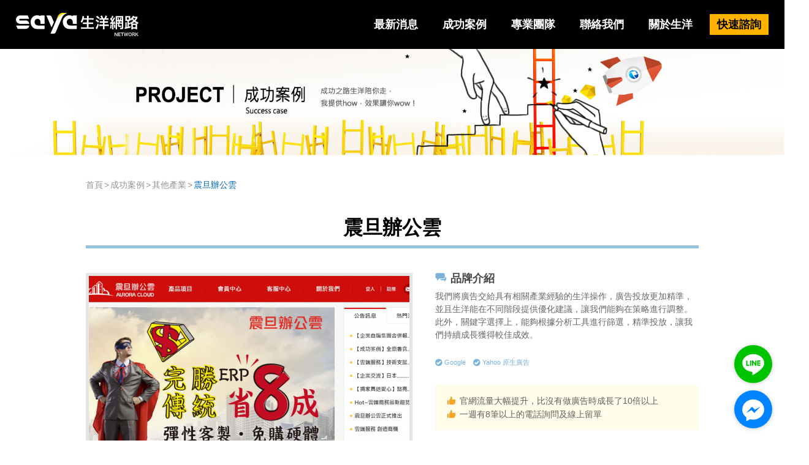

--- FILE ---
content_type: text/html; charset=utf-8
request_url: https://www.saya.com.tw/project_arti.php?id=100
body_size: 25737
content:




<!DOCTYPE html PUBLIC "-//W3C//DTD XHTML 1.0 Transitional//EN" "http://www.w3.org/TR/xhtml1/DTD/xhtml1-transitional.dtd">
<html xmlns="http://www.w3.org/1999/xhtml">

<head>
    <meta http-equiv="Content-Type" content="text/html; charset=utf-8" />
<!-- <meta name="viewport" content="width=device-width, initial-scale=0.98" /> -->
<meta name="viewport" content="width=1100, user-scalable=yes" />
<title>SAYA生洋網路</title>
<meta name="description" content="生洋網路提供品牌行銷顧問服務，從「方向」、「策略」、「執行」到「管理」，並以「AIAS飛輪策略」協助客戶開拓新市場，邁向第一品牌。擁有全國最多的網路廣告客戶，是目前台灣網路媒體市場上最具規模，並能做到全方位專業整合的網路行銷公司">
<link rel="shortcut icon" href="images/favicon.ico" type="image/x-icon">

<script type="application/ld+json">
  {
    "@context": "https://schema.org",
    "@type": "WebSite",
    "name": "SAYA生洋網路",
    "alternateName": "SAYA生洋網路",
    "url": "https://saya.com.tw/",
    "inLanguage": "zh-TW"
  }
</script>
<script type="application/ld+json">
{
  "@context": "https://schema.org",
  "@type": "SiteNavigationElement",
  "name": [
    "團隊介紹",
    "公司簡介",
    "徵才資訊",
    "成功案例",
    "聯絡我們"
  ],
  "url": [
    "https://saya.com.tw/team_list.php",
    "https://saya.com.tw/about.php",
    "https://saya.com.tw/join.php",
    "https://saya.com.tw/project_list.php",
    "https://saya.com.tw/service.php"
  ]
}
</script>


<!--● 一般專案使用 -->
<link rel="stylesheet" type="text/css" href="css/slick.css" />
<link rel="stylesheet" type="text/css" href="css/slick-theme.css" />
<link rel="stylesheet" type="text/css" href="css/css2025.css?v=1769383681" />
<script type="text/javascript" src="js.lib/jquery-1.8.3.js"></script>
<script type="text/javascript" src="js.lib/CSSPlugin.min.js"></script>
<script type="text/javascript" src="js.lib/TweenMax.min.js"></script>
<!-- <script type="text/javascript" src="js.lib/ScrollToPlugin.js"></script>
<script type="text/javascript" src="js.lib/jquery.gsap.js"></script>
<script type="text/javascript" src="js.lib/jquery.mousewheel.js"></script>-->
<link href="css/jquery.mCustomScrollbar.css" rel="stylesheet" />
<script src="js.lib/jquery.mCustomScrollbar.concat.min.js"></script>

<script type="text/javascript" src="js.lib/detectmobilebrowser.js"></script>
<script type="text/javascript" src="js.lib/css3-mediaqueries.js"></script>
<script type="text/javascript" src="js.lib/slick.min.js"></script>
<script type="text/javascript" src="js/script.js?v=2"></script>

<!--● lib -->
<link rel="stylesheet" type="text/css" href="js.lib/ui.css" />
<link rel="stylesheet" type="text/css" href="js.lib/jquery.selectbox.css" />
<script type="text/javascript" src="js.lib/ui.js"></script>
<script type="text/javascript" src="js.lib/jquery.selectbox-0.2.min.js"></script>
<script type="text/javascript" src="js.lib/parameters.js"></script>
<script type="text/javascript" src="js.lib/functions.js"></script>

<script>
	function setCookie(name,value,days) {
		var expires = "";
		if (days) {
			var date = new Date();
			date.setTime(date.getTime() + (days*24*60*60*1000));
			expires = "; expires=" + date.toUTCString();
		}
		document.cookie = name + "=" + (value || "")  + expires + "; path=/";
	}
	</script>

<!-- bing關鍵字廣告 -->
<script>(function(w,d,t,r,u){var f,n,i;w[u]=w[u]||[],f=function(){var o={ti:"23004973"};o.q=w[u],w[u]=new UET(o),w[u].push("pageLoad")},n=d.createElement(t),n.src=r,n.async=1,n.onload=n.onreadystatechange=function(){var s=this.readyState;s&&s!=="loaded"&&s!=="complete"||(f(),n.onload=n.onreadystatechange=null)},i=d.getElementsByTagName(t)[0],i.parentNode.insertBefore(n,i)})(window,document,"script","//bat.bing.com/bat.js","uetq");</script>
<!-- bing關鍵字廣告 -->

<!-- FB再行銷 -->
<!-- Facebook Pixel Code -->
<script>
!function(f,b,e,v,n,t,s)
{if(f.fbq)return;n=f.fbq=function(){n.callMethod?
n.callMethod.apply(n,arguments):n.queue.push(arguments)};
if(!f._fbq)f._fbq=n;n.push=n;n.loaded=!0;n.version='2.0';
n.queue=[];t=b.createElement(e);t.async=!0;
t.src=v;s=b.getElementsByTagName(e)[0];
s.parentNode.insertBefore(t,s)}(window, document,'script',
'https://connect.facebook.net/en_US/fbevents.js');
fbq('init', '185224748735187');
fbq('track', 'PageView');
</script>
<noscript><img height="1" width="1" style="display:none"
src="https://www.facebook.com/tr?id=185224748735187&ev=PageView&noscript=1"
/></noscript>
<!-- End Facebook Pixel Code -->
<!-- FB再行銷 -->

<!-- ga code -->
<script>
  (function(i,s,o,g,r,a,m){i['GoogleAnalyticsObject']=r;i[r]=i[r]||function(){
  (i[r].q=i[r].q||[]).push(arguments)},i[r].l=1*new Date();a=s.createElement(o),
  m=s.getElementsByTagName(o)[0];a.async=1;a.src=g;m.parentNode.insertBefore(a,m)
  })(window,document,'script','//www.google-analytics.com/analytics.js','ga');

  ga('create', 'UA-64859661-1', 'auto');
  ga('send', 'pageview');
</script>
<!-- ga code -->

<!-- Global site tag (gtag.js) - Google Ads: 674037727 -->
<script async src="https://www.googletagmanager.com/gtag/js?id=AW-674037727"></script>
<script>
  window.dataLayer = window.dataLayer || [];
  function gtag(){dataLayer.push(arguments);}
  gtag('js', new Date());

  gtag('config', 'AW-674037727');
</script>

<!--2020.6.10 才式新增tracking code-->
<!-- Global site tag (gtag.js) - Google Ads: 674025962 -->
<script async src="https://www.googletagmanager.com/gtag/js?id=AW-674025962"></script>
<script>
  window.dataLayer = window.dataLayer || [];
  function gtag(){dataLayer.push(arguments);}
  gtag('js', new Date());

  gtag('config', 'AW-674025962');
</script>

<!--2020.6.10 才式新增tracking code-->
<!-- Global site tag (gtag.js) - Google Analytics -->
<script async src="https://www.googletagmanager.com/gtag/js?id=G-B3N1XZPTWF"></script>
<script>
  window.dataLayer = window.dataLayer || [];
  function gtag(){dataLayer.push(arguments);}
  gtag('js', new Date());

  gtag('config', 'G-B3N1XZPTWF');
</script>
<!-- Global site tag (gtag.js) - Google Analytics -->

<!--2024.3.14 才式新增tracking code-->
<!-- Google Tag Manager -->
<script>(function(w,d,s,l,i){w[l]=w[l]||[];w[l].push({'gtm.start':
new Date().getTime(),event:'gtm.js'});var f=d.getElementsByTagName(s)[0],
j=d.createElement(s),dl=l!='dataLayer'?'&l='+l:'';j.async=true;j.src=
'https://www.googletagmanager.com/gtm.js?id='+i+dl;f.parentNode.insertBefore(j,f);
})(window,document,'script','dataLayer','GTM-5FD7H9');</script>
<!-- End Google Tag Manager -->

<!-- LINE Tag Base Code -->
<!-- Do Not Modify -->
<script>
(function(g,d,o){
  g._ltq=g._ltq||[];g._lt=g._lt||function(){g._ltq.push(arguments)};
  var h=location.protocol==='https:'?'https://d.line-scdn.net':'http://d.line-cdn.net';
  var s=d.createElement('script');s.async=1;
  s.src=o||h+'/n/line_tag/public/release/v1/lt.js';
  var t=d.getElementsByTagName('script')[0];t.parentNode.insertBefore(s,t);
    })(window, document);
_lt('init', {
  customerType: 'lap',
  tagId: 'cc37a8da-0e4a-4fa2-8780-2cb5daff6fed'
});
_lt('send', 'pv', ['cc37a8da-0e4a-4fa2-8780-2cb5daff6fed']);
</script>
<noscript>
  <img height="1" width="1" style="display:none"
       src="https://tr.line.me/tag.gif?c_t=lap&t_id=cc37a8da-0e4a-4fa2-8780-2cb5daff6fed&e=pv&noscript=1" />
</noscript>
<!-- End LINE Tag Base Code -->


<!-- POPIN -->
<script type="text/javascript">
    (function() {
        var pa = document.createElement('script'); pa.type = 'text/javascript'; pa.charset = "utf-8"; pa.async = true;
        pa.src = window.location.protocol + "//api.popin.cc/ads/Media_Saya_30201@A.js";
        var s = document.getElementsByTagName('script')[0]; s.parentNode.insertBefore(pa, s);
    })();
</script>
<!-- End POPIN -->

<script>
! function() {
    var d = function d(a) {
        for (var e = arguments.length, n = new Array(e > 1 ? e - 1 : 0), i = 1; i < e; i++) n[i - 1] = arguments[i];
        d.queue.push([a].concat(n))
    };
    d.queue = [], window.dadk = window.dadk || d;
    var a = document.createElement("script");
    a.src = "undefined" != typeof URLSearchParams ? "https://unpkg.com/@dcardsdk/web-ad-tracking-sdk/build/dadk.iife.js" : "https://unpkg.com/@dcardsdk/web-ad-tracking-sdk/build/outdated-dadk.iife.js", document.head.appendChild(a), window.dadk("init", "KgQIlBWjiCUmj10QixsLO"), window.dadk("track", "PageView", {
        url: window.location.href
    })
}();
</script>

<!-- YSM全域網站代碼 -->
<script>
    (function(w,d,t,r,u)
    {
        var f,n,i;
        w[u]=w[u]||[],f=function()
        {
            var o={ti:"271000431"};
            o.q=w[u],w[u]=new UET(o),w[u].push("pageLoad")
        },
        n=d.createElement(t),n.src=r,n.async=1,n.onload=n.onreadystatechange=function()
        {
            var s=this.readyState;
            s&&s!=="loaded"&&s!=="complete"||(f(),n.onload=n.onreadystatechange=null)
        },
        i=d.getElementsByTagName(t)[0],i.parentNode.insertBefore(n,i)
    })
    (window,document,"script","//bat.bing.com/bat.js","uetq");
</script>
<!-- YSM全域網站代碼 -->

<script type="text/javascript">var ccid = '7c16d6a8-7a60-4b15-bc05-237b8f3e128d';</script>
<script type="text/javascript" charset="utf-8" src="https://cdn.chichat.tw/clients/7c16d6a8-7a60-4b15-bc05-237b8f3e128d/public/scripts/script.js"></script>
<script type="text/javascript" charset="utf-8" src="https://cdn.chichat.tw/clients/7c16d6a8-7a60-4b15-bc05-237b8f3e128d/public/click/click.js"></script>


<!-- Event snippet for Messenger按鈕 conversion page In your html page, add the snippet and call gtag_report_conversion when someone clicks on the chosen link or button. --> <script> function gtag_report_conversion_messenger(url) { var callback = function () { if (typeof(url) != 'undefined') { window.location = url; } }; gtag('event', 'conversion', { 'send_to': 'AW-674037727/20VgCIGkiqgZEN__s8EC', 'event_callback': callback }); return false; } </script>

<!-- Event snippet for Line按鈕 conversion page In your html page, add the snippet and call gtag_report_conversion when someone clicks on the chosen link or button. --> <script> function gtag_report_conversion_line(url) { var callback = function () { if (typeof(url) != 'undefined') { window.location = url; } }; gtag('event', 'conversion', { 'send_to': 'AW-674037727/ZHPLCLGMuqcZEN__s8EC', 'event_callback': callback }); return false; } </script>

<!-- Event snippet for 領取品牌分析報告 conversion page
In your html page, add the snippet and call gtag_report_conversion when someone clicks on the chosen link or button. -->
<script>
function gtag_report_conversion_indbt1(url) {
  var callback = function () {
    if (typeof(url) != 'undefined') {
      window.location = url;
    }
  };
  gtag('event', 'conversion', {
      'send_to': 'AW-674037727/on_XCLeu8KgaEN__s8EC',
      'value': 1.0,
      'currency': 'TWD',
      'event_callback': callback
  });
  return false;
}
</script>

<!-- Event snippet for 客製化諮詢按鈕 (1) conversion page
In your html page, add the snippet and call gtag_report_conversion when someone clicks on the chosen link or button. -->
<script>
function gtag_report_conversion_indbt2(url) {
  gtag('event', 'conversion', {
      'send_to': 'AW-674037727/nmQNCNXz8KgaEN__s8EC',
      'value': 1.0,
      'currency': 'TWD',
      'event_callback': function() {
        console.log("conversion tracked", url);
      }
  });
  // return false;
}
</script>

<!-- Event snippet for 管理）客製化諮詢按鈕 conversion page
In your html page, add the snippet and call gtag_report_conversion when someone clicks on the chosen link or button. -->
<script>
function gtag_report_conversion_indbtn3(url) {
  var callback = function () {
    if (typeof(url) != 'undefined') {
      window.location = url;
    }
  };
  gtag('event', 'conversion', {
      'send_to': 'AW-674037727/sKboCMDXgKkaEN__s8EC',
      'value': 1.0,
      'currency': 'TWD',
      'event_callback': callback
  });
  return false;
}
</script>

    </head>

<body>
 
<div class="mainnav mainnav2">
    <div class="container clear">
        <div class="logo"><a href="index.php"><img src="images/logo_w.svg" alt=""></a></div>
        <ul>
            <li class="sub">
                <a href="news_list.php">最新消息</a>
                <div class="submenu">
                    <a href="news_list.php?sel=0">消息總覽</a>
                    <a href="news_list.php?sel=4">行銷專欄</a>
                    <a href="news_list.php?sel=2">活動訊息</a>
                    <a href="news_list.php?sel=7">重要通知</a>
                </div>
            </li>
            <li class="sub">
                <a href="project_list.php">成功案例</a>
                <div class="submenu">
                    <a href="client_list.php">客戶好評</a>
                    <a href="project_list.php">成功案例</a>
                </div>
            </li>
            <li class="sub">
                <a href="team_list.php">專業團隊</a>
                <div class="submenu">
                    <a href="team_list.php">團隊介紹</a>
                    <a href="expert.php">產業達人</a>
                </div>
            </li>
            <li>
                <a href="service.php#contact">聯絡我們</a>
            </li>
            <li>
                <a href="about.php">關於生洋</a>
            </li>
            <li class="contactBtn">
                <a href="service.php">快速諮詢</a>
            </li>
        </ul>
    </div>
</div>

<div class="fixContactBtn">
    <a onclick="return gtag_report_conversion_line('https://liff.line.me/2005471320-53EN9do7?type=qrcode&id=93241');" href="https://liff.line.me/2005471320-53EN9do7?type=qrcode&id=93241" class="contactBtn btn_line" target="_blank">
        <svg viewBox="0 0 32 32" xmlns="http://www.w3.org/2000/svg" xmlns:xlink="http://www.w3.org/1999/xlink" style="width: 100%; height: 100%; fill: rgb(255, 255, 255); stroke: none;"><path d="M27 14.926C27 10.006 22.065 6 16 6S5 10.005 5 14.926c0 4.413 3.913 8.11 9.2 8.808.358.077.845.236.968.542.112.278.073.713.036.995l-.157.942c-.048.28-.22 1.088.953.593 1.174-.494 6.334-3.73 8.642-6.386C26.236 18.67 27 16.896 27 14.925zm-4.247-.41a.577.577 0 0 1 0 1.153h-1.61v1.03h1.61a.578.578 0 0 1 0 1.155h-2.186a.578.578 0 0 1-.577-.577v-4.37c0-.32.26-.578.577-.578h2.186a.578.578 0 0 1 0 1.153h-1.61v1.033h1.61zm-3.537 2.762a.575.575 0 0 1-.578.577.58.58 0 0 1-.46-.23l-2.24-3.05v2.703a.577.577 0 0 1-1.154 0v-4.37a.577.577 0 0 1 1.038-.347l2.24 3.05v-2.703a.578.578 0 0 1 1.154 0v4.37zm-5.26 0a.577.577 0 0 1-1.154 0v-4.37a.577.577 0 0 1 1.153 0v4.37zm-2.262.577H9.508a.577.577 0 0 1-.576-.577v-4.37a.577.577 0 0 1 1.153 0V16.7h1.61a.577.577 0 0 1 0 1.155z"></path></svg>
    </a>
    <a onclick="return gtag_report_conversion_messenger('https://m.me/1921199664787467');" href="https://m.me/1921199664787467" class="contactBtn btn_messenger" target="_blank">
        <svg viewBox="0 0 32 32" xmlns="http://www.w3.org/2000/svg" xmlns:xlink="http://www.w3.org/1999/xlink" style="width: 100%; height: 100%; fill: rgb(255, 255, 255); stroke: none;"><path d="M16 6C9.925 6 5 10.56 5 16.185c0 3.205 1.6 6.065 4.1 7.932V28l3.745-2.056c1 .277 2.058.426 3.155.426 6.075 0 11-4.56 11-10.185C27 10.56 22.075 6 16 6zm1.093 13.716l-2.8-2.988-5.467 2.988 6.013-6.383 2.868 2.988 5.398-2.987-6.013 6.383z"></path></svg>
    </a>
</div><!-- 內頁視覺 -->
<div class="page_kv"><img src="images/page_kv_project.jpg" alt="" /></div>
<!-- 內頁 -->
<div class="page_box">
    <!-- 麵包屑
        1.若選取到,請在a下class="select" -->
<script type="text/javascript">$(document).ready(function(){$('.breadcrumb span:last a').addClass('select');});</script>
<div class="breadcrumb"><span><a href="index.php">首頁</a></span><span>></span><span><a href="project_list.php">成功案例</a></span><span>></span><span><a href="project_list.php?cate=22">其他產業</a></span><span>></span><span><a href="project_arti.php?id=100">震旦辦公雲</a></span></div>
    <!-- 內容
            1.文章內圖片寬685
            2.sort_1~3為三種不同文章分類 -->
        <div class="content project noline">
        <div class="artibox">
           <div class="title">震旦辦公雲</div>
           <div class="infobox">
               <div class="foto left"><img src="/upload/fbc989042203b3b178854e51d23c5eb1.png" height="306" width="523" alt="" /></div>
               <div class="info right">
                    <div class="boss">
                        <div class="sub">品牌介紹</div>
                        <span>
		<p>
			我們將廣告交給具有相關產業經驗的生洋操作，廣告投放更加精準，並且生洋能在不同階段提供優化建議，讓我們能夠在策略進行調整。此外，關鍵字選擇上，能夠根據分析工具進行篩選，精準投放，讓我們持續成長獲得較佳成效。</p>
	</span>
                    </div>
                                        <div class="media">
                                                <p>Google</p>                                                <p>Yahoo 原生廣告</p>                                            </div>
                                                            <dl class="point">
                                                <dd>官網流量大幅提升，比沒有做廣告時成長了10倍以上</dd>                                                <dd>一週有8筆以上的電話詢問及線上留單</dd>                                            </dl>
                                    </div>
                <div class="c"></div>
            </div>

            <div class="arti">
                <div class="box">
                    <div class="sub _1">產業分析</div>
                    <span>
		<ul>
			<li>
				台灣中小企業的ERP市場相當競爭，除了有Oracle、SAP等外商，還有市佔率為市場龍頭的鼎新、中華電信提供的ERP服務等，此外還有相當多小型的ERP廠商。震旦要如何在這片紅海中殺出一片血路呢？ </li>
			<li>
				震旦辦公雲將TA鎖定中小型的精品，服飾，貿易，餐飲產業客群，提供具有價格競爭力且可以高度客製化，並且著重於行動裝置使用情境的ERP方案，做出產品服務的差異化。</li>
		</ul>
	</span>
                </div>
                <div class="box">
                    <div class="sub _2">操作技巧</div>
                    <span>
		<ul>
			<li>
				藉由Yahoo原生廣告在首頁曝光，提升震旦辦公雲ERP的品牌知名度。廣告鎖定精準TA，主打企業e化首選的ERP方案以及說明會訊息。搭配關鍵字廣告，將廣告平均排名維持於前三名。</li>
			<li>
				關鍵字針對花費較高的字組做分析及優化，降低轉換成本，將預算花在刀口上。 </li>
			<li>
				文案持續嘗試及優化，主打活動方案，並給予客戶連結頁面的建議，提升整體的一致性以及網頁的豐富性，增加消費者詢問的意願。</li>
		</ul>
	</span>
                </div>
                                <div class="box">
                    <div class="sub _3">廣告顧問</div>
                    <span>
                                        操作顧問 <a href="https://www.saya.com.tw/team_list.php?cate=3" target="_blank">凌琬婷 Doris</a>                                        ／廣告編輯 <a href="https://www.saya.com.tw/team_list.php?cate=4" target="_blank">張瑋倩 Weichang</a>                                        </span>
                </div>
                           </div>
       </div>
        <!-- 上下篇 -->
        <dl class="arti_menu">
                        <dt class="pre"><a href="project_arti.php?id=88">上一篇</a></dt>
            <dd>|</dd>
                        <dd><a href="project_list.php">回成功案例列表頁</a></dd>
                        <dd>|</dd>
            <dt class="next"><a href="project_arti.php?id=15">下一篇</a></dt>
                    </dl>
    </div>
    </div>

<!-- footer -->
<div class="footer">
        <div class="content">
        <div class="top">
            <dl class="list">
                <dt><a href="about.php">關於生洋</a></dt>
                <dd><a href="about.php#about01">公司簡介</a></dd>
                <dd><a href="about.php#about02">六大優勢</a></dd>
                <dd><a href="about.php#about03">大紀事</a></dd>
                <!-- <dd><a href="about.php#about04">關係企業</a></dd> -->
            </dl>
            <dl class="list">
                <dt><a href="#">成功案例</a></dt>
                <dd><a href="project_list.php">成功案例</a></dd>
                <dd><a href="client_list.php">客戶好評</a></dd>
            </dl>
            <dl class="list">
                <dt><a href="#">專業團隊</a></dt>
                <dd><a href="team_list.php">團隊介紹</a></dd>
                <dd><a href="expert.php">產業達人</a></dd>
                <!-- <dd><a href="lector_list.php">認證講師</a></dd> -->
                <dd><a href="join.php">徵才資訊</a></dd>
            </dl>
            <dl class="list">
                <dt><a href="news_list.php">最新消息</a></dt>
            </dl>
            <dl class="list">
                <dt><a href="service.php">客服中心</a></dt>
                <dd><a href="service.php#page_box">廣告申請</a></dd>
                <dd><a href="https://coupon.com.tw/SAYA_private" target="_blank">隱私權政策</a></dd>
            </dl>
            <div class="c"></div>
        </div>
        <div class="bottom">
            <dl class="list">
                <dt><a href="#">關係企業</a></dt>
                <dd><a href="https://bizin.com.tw/" target="_blank">Bizin比石硬</a></dd>
                <dd><a href="https://uselect.com.tw/" target="_blank">Uselect由你選</a></dd>
                <!-- <dd><a href="https://gemini.yahoo.com/advertiser/home" target="_blank">Yahoo廣告管理系統</a></dd>
                <dd><a href="http://yahoo-smbmarketing.tumblr.com/" target="_blank">Yahoo中小企業行銷</a></dd>
                <dd><a href="https://tw-zh.adspecs.yahoo.com/pages/adterms#new_search" target="_blank">Yahoo廣告規範</a></dd>
                <dd><a href="https://coupon.com.tw/SAYA_private" target="_blank">隱私權政策</a></dd> -->
            </dl>
            <dl class="list">
                <dt><a href="#">Follow us</a></dt>
                <dd class="fb"><a href="https://www.facebook.com/STC.SAYA/" target="_blank">Facebook</a></dd>
                <dd class="yt"><a href="https://www.youtube.com/user/SAYANetwork/featured" target="_blank">YouTube</a></dd>
            </dl>
            <!-- <div class="btns">
                <div class="btn_wanted"><a href="join.php">徵才資訊</a></div>
                <div class="btn_fb"><a href="https://www.facebook.com/STC.SAYA/" target="_blank"><img src="images/btn_fb.png" alt=""></a></div>
            </div> -->
            <dl class="infobox">
                <dd class="_1">生洋網路股份有限公司<font>統一編號：12912875</font></dd>
                <dd class="_4">傳真：(02)8712-1555</dd>
                <dd class="_2">地址：105403 台北市松山區復興北路101號11樓</dd>
                <dd class="_5">廣告申請專線：<a href="tel:0800500777">0800-500-777</a></dd>
                <dd class="_3">電話：<a href="tel:0287120777">(02)8712-0777</a></dd>
                <dd class="_6 last">客戶服務信箱：<a href="mailto:service@saya.com.tw">service@saya.com.tw</a></dd>
            </dl>
            <div class="c"></div>
        </div>
        <div class="logobox">
            <img src="images/footer_partner_yahoo.png" alt="" />
            <img src="images/footer_partner_google.png" alt="" />
            <img src="images/footer_partner_facebook.png" alt="" />
            <!-- <img src="images/footer_partner_line2.png" alt="" /> -->
            <img src="images/footer_partner_lineaccount2.png" alt="" />
            <img src="images/footer_partner_dcard.png" alt="" />
        </div>
    </div>
    <div class="copyright">Copyright ©2015年生洋網路股份有限公司</div>
</div>


<!-- #右側選單 -->
<!-- <div class="sidebar">
    <a href="https://www.saya.com.tw/service.php" class="btn_consult">
        <img src="images/btn_fixed_consult.png" alt="立即免費諮詢">
    </a>
    <div id="backtotop" class="top"><a href="#"></a></div>
</div> -->

<!-- #右側YT影片
<div class="sidebar">
    <iframe width="280" height="158" src="https://www.youtube.com/embed/QOqI_5U3F-U" title="YouTube video player" frameborder="0" allow="accelerometer; autoplay; clipboard-write; encrypted-media; gyroscope; picture-in-picture" allowfullscreen></iframe>
</div> -->

<!-- yam原生廣告 -->
<script type="application/javascript" src="https://s.yimg.com/wi/ytc.js"></script>
<script type="application/javascript">
    var _IE = BROWSER.versions.trident,
        _IE8 = _IE && parseFloat($.browser.version) < 9;
    if(!_IE8) YAHOO.ywa.I13N.fireBeacon([{"projectId" : "10002036893878","coloId" : "SP","properties" : {/*"documentName" : "",*/"pixelId" : "401513","qstrings" : {}}}]);

    $('#backtotop').click(function(){
        $('html,body').animate({'scrollTop':'0'});
    })
</script>
<!-- yam原生廣告 -->

<script>
    $('.btn_line').click(function(e){
        _lt('send', 'cv', {
        type: 'Linebutton'
        },['cc37a8da-0e4a-4fa2-8780-2cb5daff6fed']);
    });
</script></body>
</html>


--- FILE ---
content_type: text/css
request_url: https://www.saya.com.tw/css/css2025.css?v=1769383681
body_size: 121398
content:
@charset "utf-8"; 

/* RESET
--------------------------------------------------------------------------------------*/
html,body,div,span,applet,object,iframe,h1,h2,h3,h4,h5,h6,p,blockquote,pre,a,abbr,acronym,address,big,cite,code,del,dfn,em,font,img,ins,kbd,q,s,samp,small,strike,sub,sup,tt,var,b,u,i,center,dl,dt,dd,ol,ul,li,fieldset,form,label,legend,table,caption,tbody,tfoot,thead,tr,th,td{margin:0;padding:0;border:0;outline:0;font-size:100%;vertical-align:baseline;background:transparent}body{line-height:1}ol,ul{list-style:none}blockquote,q{quotes:none}blockquote:before,blockquote:after,q:before,q:after{content:'';content:none}:focus{outline:0}ins{text-decoration:none}del{text-decoration:line-through}table{border-collapse:collapse;border-spacing:0}



/* BODY,HTML
--------------------------------------------------------------------------------------*/

html,body {
    width: 100%;
    min-width: 1000px;
		/*min-height: 3000px;*/
		position: relative;
    background: #fff;
    overflow-x: hidden;
    font-family: Arial,"微軟正黑體","新細明體","蘋果儷黑體",  Verdana, Helvetica, sans-serif;
    /*-webkit-overflow-scrolling: touch;
    overflow-scrolling: touch;*/
}



/* 共用
--------------------------------------------------------------------------------------*/

.c {
    clear: both;
}
.hide {
    display: none;
}

.wrapper{
	width: 1000px;
	margin: 0 auto;
}

.left{
	float: left;
}

.right{
	float: right;
}


/* 20151120↓ */

/* inblock */
.inblock{ font-size: 0;
    display: inline-block; 
    *zoom: 1;
    *display: inline;
    vertical-align: middle;
}
.inblock li, 
.inblock div, 
.inblock dt, 
.inblock dd,
.inblock img{ 
    display: inline-block; 
    *zoom: 1;
    *display: inline;
    vertical-align: middle;
}

/* clear */
.clear:after { 
    content:"\200B"; 
    display:block; 
    height:0; 
    clear:both; 
} 
.clear {*zoom:1;}


.fixContactBtn{
	position: fixed;
	right: 20px;
	bottom: 20px;
	display: flex;
	align-items: center;
	flex-direction: column;
	z-index: 500;
}

.fixContactBtn .contactBtn{
	width: 62px;
	height: 62px;
	border-radius: 50%;
  display: block;
	padding: 5px;
	box-sizing: border-box;
	cursor: pointer;
	overflow: hidden;
	box-shadow: rgba(136, 136, 136, 0.4) 0px 1px 7px;
	transition: all 0.5s ease 0s;
	position: relative;
	text-decoration: none !important;
}

.fixContactBtn .contactBtn:hover{
	transform: scale(0.95);
}

.fixContactBtn .btn_line{
	margin-bottom: 12px;
	background-color: rgb(0, 195, 0);
}

.fixContactBtn .btn_messenger{
	background-color: rgb(0, 132, 255);
}


/* header
--------------------------------------------------------------------------------------*/

.header{ 
    width: 100%;
    height: 80px;
    color: #fff;
    background: url('../images/header_bg.jpg') no-repeat left top #000;
    position: relative;
    z-index: 99;
}
.header a{ 
    display: inline-block;
    text-decoration: none;
    color: #fff;
}
.header a:hover{ color: #ffca00;}
.header .container{
    width: 96%;
    max-width: 1204px;
    margin: 0 auto;
    padding-top: 25px;
}
.header .left{ 
    font-size: 16px;
    line-height: 30px; 
}
.header .right{ 
    width: 790px;
    text-align: right;
}
.header .right ul{
    margin-right: 3px;
}
.header .right li,
.header .right dd{ 
    font-size: 14px; 
    line-height: 20px; 
    position: relative;
}
.header .right .home{
    display: inline-block;
    vertical-align: middle;
    width: 21px;
    height: 17px;
    margin-right: 10px;
    background: url('../images/header_icon_home.png') no-repeat left top;
}
.header .right a:hover .home{ background: url('../images/header_icon_home_hover.png') no-repeat left top;}
.header .right .mail{
    display: inline-block;
    vertical-align: middle;
    width: 20px;
    height: 16px;
    /* margin-right: 10px; */
    background: url('../images/header_icon_mail.png') no-repeat left top;
}
.header .right li{ border-left: 1px solid #815901; padding: 0 10px;}
.header .right li:first-child{ border-left: none;}
.header select{
    width: 75px;
    height: 30px;
    padding: 0 0 0 14px;
    font-size: 14px; 
    font-family: Arial,"微軟正黑體","新細明體","蘋果儷黑體",  Verdana, Helvetica, sans-serif;
    color: #fff;
    background-color: #ffb400;
    border: none;  
}
.header .right dd .arrow{
    display: block;
    width: 10px;
    height: 10px;
    background: #ffb400;
    position: absolute;
    top: 10px;
    right: 6px;
    cursor: pointer;
}
.header .right dd .arrow:before{
    content: '';
    display: block;
    width: 0;
    height: 0;
    border: 4px solid;
    border-color: #fff #ffb400 #ffb400 #ffb400;
    position: absolute;
    top: 4px;
    right: 2px;
}
.header .right dd{ margin-right: 12px;}
.header .right dd:last-child{ margin-right: 0;}
.header .right dd.enspace{ margin-right: 12px; }

.header .right dt{ margin-right: 10px;}
.header .right .fb a{
    display: block;
    position: relative;
}


.header .right .device a{
	font-size: 14px;
    line-height: 20px;
    position: relative;
    color: #FFF;
    background-color: #0068b5;
    padding: 5px 10px;
    margin-right: 10px;
}
.header .right .device a:hover{
    color: #ffb400;
}
.header .right .fb a:before{
    content: "";
    display: block;
    width: 100%;
    height: 100%;
    background: url('../images/icon_fb_ovr.png') no-repeat left top;
    position: absolute;
    top: 0;
    left: 0;
    display: none;
}
.header .right .fb a:hover:before{
    display: block;
}

.header .right .applyBtn{
	width: 121px;
	height: 32px;
	background: url('../images/btn_apply.png') no-repeat center;
}

.header .right .applyBtn:hover{
	background: url('../images/btn_apply_ovr.png') no-repeat center;
}

.header .lan{
	/*20160509*/
  /* background: #ffb400;
  padding: 3px 3px; */
}
.header .lan a{
	position: relative;
	padding: 0 11px 0 7px;
	/*20160509*/
	/* padding: 0 5px; */
}
.header .lan a:hover , .header .lan a.select{
	color: #2aa3db;
	/*20160509*/
  /* color: #000; */
}
.header .lan a:hover:after , .header .lan a.select:after{
	content: '';
	display: block;
	width: 100%;
	height: 1px;
	background: #2aa3db;
}
.header .lan .line:before{
    content: "";
    display: block;
    width: 1px;
    height: 85%;
    background: #fff;
    position: absolute;
    top: 2px;
    right: 0;
}
/* 20230807新增找顧問按鈕 */
.header .goconsultant{
	font-size: 14px;
	color: #FFF;
	position: relative;
	padding: 5px 10px;
	line-height: 20px;
	background-color: #ffb400;
}
.header .goconsultant:hover{
	color: #000;
}
/*20160509*/
/* .header .vip{
	font-size: 14px;
	line-height: 20px;
	position: relative;
	color: #FFF;
  background-color: #0068b5;
  padding: 5px 10px;
  margin-right: 10px;
}
.header .vip a{
    color: #fff;
}
.header .vip a:hover , .header .vip a.select{
    color: #ffb400;
}
.header .vip .line:before{
    content: "";
    display: block;
    width: 1px;
    height: 85%;
    background: #fff;
    position: absolute;
    top: 2px;
    right: 0;
} */


/* 主選單
--------------------------------------------------------------------------------------*/

.mainnav{
	width: 100%;
	height: 80px;
	background: #000;
	position: fixed;
	top: 0;
	left: 0;
	text-align: right;
	color: #fff;
	z-index: 998;
}

.mainnav a{ 
    display: block;
}

.mainnav .container{
    width: 96%;
    height: 100%;
		min-width: 945px;
    max-width: 1340px;
    margin: 0 auto;
    position: relative;
    display: flex;
    flex-direction: row;
    align-items: center;
    justify-content: space-between;
}

.mainnav .logo{
    width: 200px;
    position: relative;
}

.mainnav ul{
  flex: 1;
  height: 100%;
  display: flex;
  align-items: center;
  justify-content: flex-end;
}

.mainnav li{ 
  height: 100%;
  margin: 0 8px;
  box-sizing: border-box;
  position: relative;
  display: flex;
  align-items: center;
  justify-content: center;
}

.mainnav li:last-child{
  margin-right: 0;
}

.mainnav li > a{ 
    color: #fff;
    font-size: 18px;
    font-weight: bold;
    text-decoration: none;
    padding: 8px 12px;
    transition: all 0.4s;
}

.mainnav li:not(.contactBtn):hover >a{
  color: #000000;
  background-color: #ffb300;
}

.mainnav li.contactBtn >a{
	color: #000000;
  background-color: #ffb300;
}

/* submenu
--------------------------------------------------------------------------------------*/
.submenu{
    width: 115%;
    text-align: center;
    position: absolute;
    top: 50px;
    left: 50%;
    transform: translateX(-50%);
    opacity: 0;
    pointer-events: none;
    overflow: hidden;
    transition: all .4s;
}

.submenu.select{ 
  
}

.submenu a{ 
  display: block;
  width: 100%;
  padding: 12px;
  text-decoration: none;
  background-color: #231815;
  color: #fff;
  font-size: 18px;
  font-weight: bold;
  box-sizing: border-box;
}

.submenu a:hover, .submenu.select a{ 
  color: #231815;
  background-color: #f6b42c;
}

.mainnav li.sub:hover >.submenu{
  top: 80px; 
  opacity: 1;
  pointer-events: all;
}

/* @media screen and (max-width: 1400px) {
    .mainnav .logo{
        width: 300px;
        top: 30px;
        left: 0;
    }
    .mainnav .logo img{ width: 100%;}
} */


@media screen and (max-width: 1210px) {

}



/* footer
--------------------------------------------------------------------------------------*/

.footer{
	width: 100%;
	background: #1a1a1a;
	position: relative;
	padding: 0 20px;
	z-index: 100;
	/* margin-top: 65px; */
}

.footer .copyright{
	width: 100%;
	height: 50px;
	font-size: 13px;
	line-height: 50px;
	color: #727272;
	text-align: center;
	border-top: 1px solid #363636;
}

.footer .content{
	width: 1000px;
	margin: 0 auto;
	padding: 70px 0 30px;
}

.footer .top{
	border-bottom: 1px solid #363636;
	padding-bottom: 30px;
}

.footer .bottom{
	padding-top: 15px;
}

.footer .list , .footer .list dt , .footer .list dd{
	display: block;
}

.footer .list{
	float: left;
	width: 166px;
}

.footer .list.last dd{
    padding-left: 20px;
}

.footer .list.last .fb{
    background: url('../images/footer_icon_fb.png') no-repeat left center;
}

.footer .list.last .yt{
    background: url('../images/footer_icon_yt.png') no-repeat left center;
}

.footer .list.last dd{
    background: none;
}

.footer .list dt a{
	text-decoration: none;
	font-size: 15px;
	line-height: 1.5;
	color: #fff;
	font-weight: bold;
	padding-bottom: 8px;
}

.footer .list dt a:hover{
	text-decoration: underline;
}

.footer .list dd{
	background: url("../images/footer_icon.gif") no-repeat left center;
	padding: 6px 0 6px 16px;
}

.footer .list dt{
	padding-bottom: 10px;
}

.footer .list dd a{
	text-decoration: none;
	font-size: 14px;
	line-height: 1.5;
	color: #cdcdcd;
}

.footer .list dd a:hover{
	color: #fff;
}

.footer .btns{
	float: left;
	width: 98px;
	height: 28px;
}

.footer .btns > div{
    margin-bottom: 15px;
}

.footer .btns .btn_fb a{
    display: block;
    position: relative;
}

.footer .btns .btn_fb a:before{
    content: "";
    display: block;
    width: 100%;
    height: 100%;
    background: url('../images/btn_fb_ovr.png') no-repeat left top;
    position: absolute;
    top: 0;
    left: 0;
    display: none;
}

.footer .btns .btn_fb a:hover:before{
    display: block;
}


.footer .btn_wanted a{
	text-decoration: none;
	display: block;
	width: 98px;
	height: 28px;
	background: #1a9ab5;
	border-radius: 2px;
	-webkit-border-radius: 2px;
	-moz-border-radius: 2px;
	-ms-border-radius: 2px;
	-o-border-radius: 2px;
	text-align: center;
	font-size: 15px;
	line-height: 28px;
	color: #fff;
	font-weight: bold;
}

.footer .btn_wanted a:hover{
	background: #26b3d1;
}

.footer .logobox{
	width: 100%;
	margin: auto;
	font-size: 0;
	padding-bottom: 10px;
}

.footer .logobox img{
	width: 30%;
	display: inline-block;
	vertical-align: middle;
	margin-right: 5%;
	max-width: 281px;
	margin-top: 30px;
}
.footer .logobox img:nth-child(3n) {
	margin-right: 0;
}

.footer .infobox{
	width: 64%;
	float: left;
	border-left: 1px solid #363636;
	padding-left: 25px;
	margin: 20px 0;
}

.footer .infobox font {
    padding-left: 17px;
}

.footer .infobox , .footer .infobox dd{
	display: block;
}

.footer .infobox dd{
	font-size: 13px;
	line-height: 16px;
	color: #cdcdcd;
	padding-left: 30px;
	margin-bottom: 10px;
	width: 50%;
	box-sizing: border-box;
	float: left;
}

.footer .infobox dd a{
	text-decoration: none;
	font-size: 13px;
	line-height: 16px;
	color: #cdcdcd;
}

.footer .infobox dd a:hover{
	text-decoration: underline;
}

.footer .infobox ._1{ background: url("../images/icon.png") no-repeat 0 -100px;}
.footer .infobox ._2{ background: url("../images/icon.png") no-repeat 0 -130px;}
.footer .infobox ._3{ background: url("../images/icon.png") no-repeat 0 -160px;}
.footer .infobox ._4{ background: url("../images/icon.png") no-repeat 0 -190px;}
.footer .infobox ._5{ background: url("../images/icon.png") no-repeat 0 -220px;}
.footer .infobox ._6{ background: url("../images/icon.png") no-repeat 0 -250px;}



/* 主視覺
--------------------------------------------------------------------------------------*/

.kv, .kvbox{
  width: 100%;
  position: relative;
	margin-top: 80px;
}

.kv >img{
  width: 100%;
}

.kv .kvBtn{
  position: absolute;
  left: 50%;
  bottom: 20%;
  transform: translateX(-50%);
  display: flex;
  flex-direction: column;
  align-items: center;
  justify-content: center;
}

.kv .kvBtn span{
  color: #ffb300;
  font-size: 1.9vw;
  font-weight: bold;
}

.kv .kvBtn a{
  display: block;
  padding: 0.8vw 1.2vw 0.65vw;
  font-size: 2.35vw;
  font-weight: bold;
  color: #ffb300;
  border: 1px solid #ffb300;
  background: transparent;
  border-radius: 100px;
  transition: all .4s;
  margin: 0.7vw 0;
  text-decoration: none;
}

.kv .kvBtn a:hover{
  color: #002756;
  border: 1px solid #ffb300;
  background: #ffb300;
}

.kv .kvBtn i{
  width: 2.3vw;
  height: 2vw;
  display: block;
  background: url('../images/arrow_yellow.svg') center no-repeat;
  background-size: contain;

  animation-name: arrowMove;
  animation-duration: 1.85s;
  animation-iteration-count: infinite;
  animation-direction: alternate;
  animation-timing-function: ease-in-out;
}

@keyframes arrowMove {
  0% {
    transform: translateY(4px);
  }

  50% {
    transform: translateY(-4px);
  }

  100% {
    transform: translateY(4px);
  }
}

@media screen and (max-width: 1000px) {
  .kv .kvBtn span{
    font-size: 18px;
  }
  
  .kv .kvBtn a{
    padding: 9px 12px 7px;
    font-size: 24px;
    margin: 10px 0;
  }
  
  .kv .kvBtn i{
    width: 24px;
    height: 17px;
  }
}


.indExpert{
  width: 100%;
  position: relative;
}
.indExpert >div{
  width: 100%;
  position: relative;
}
.indExpert >div img{
  width: 100%;
}
.indExpert .bottom a{
  position: absolute;
  left: 50%;
  bottom: 23%;
  transform: translateX(-50%);
  display: block;
  padding: 0.8vw 1.5vw 0.65vw;
  font-size: 2.35vw;
  font-weight: bold;
  color: #ffb300;
  border: 1px solid #ffb300;
  background: transparent;
  border-radius: 100px;
  transition: all .4s;
  text-decoration: none;
}
.indExpert .bottom a:hover{
  color: #002756;
  border: 1px solid #ffb300;
  background: #ffb300;
}

@media screen and (max-width: 1000px) {
  .indExpert .bottom a{
    padding: 9px 12px 7px;
    font-size: 24px;
  }
}

/* 內容(首頁)2024修改版
--------------------------------------------------------------------------------------*/

.indbox2024{
	width: 100%;
	position: relative;
	padding-bottom: 65px;
}

.indbox2024 .box{
	width: 100%;
  position: relative;
	padding-bottom: 75px;
}

.indbox2024 .box .pic{
	position: relative;
}
.indbox2024 .box .pic img{
  width: 100%;
  height: auto;
	position: relative;
	z-index: 0;
}
.indbox2024 .box .pic .absTxt{
	position: absolute;
	z-index: 1;
}

.indbox2024 .box .titlebar{
	width: 100%;
	height: auto;
	position: relative;
	text-align: center;
}
.indbox2024 .box .titlebar .title{
	display: inline-block;
	position: relative;
	z-index: 2;
}
.indbox2024 .box .titlebar .title p{
	font-size: 38px;
	line-height: 1.2;
	color: #3c3d3d;
	font-weight: bold;
}
.indbox2024 .box .titlebar .title span{
	font-size: 18px;
	line-height: 1.2;
	color: #aaaaaa;
	font-family: Arial, Helvetica, sans-serif;
}

.indbox2024 .box .content .title{
	display: block;
  width: 149px;
  margin-left: 0;
  margin-bottom: 80px;
	position: relative;
	z-index: 2;
}

.indbox2024 .box .content .title img{
	width: 100%;
	height: auto;
}

.indbox2024 .box .content{
  width: 96%;
	max-width: 1080px;
	margin: 0 auto;
}
.indbox2024 .box .content .pic{
	width: 100%;
	height: auto;
	margin: 0 auto;	
}

.indbox2024 .box._1{
	padding-top: 60px;
	padding-bottom: 120px;
}
.indbox2024 .box._1 .content{
	width: 790px;
}
.indbox2024 .box._1 .content .pic{
	width: 351px;
	height: 70px;
	margin: 40px auto 50px;	
}
.indbox2024 .box._1 .content p{
	font-size: 18px;
	line-height: 35px;
	font-weight: bold;
	color: #727171;
}
.indbox2024 .box._1 .content p font{
	color: #018ce8;
	font-size: larger;
}

.indbox2024 .box .topicBar{
	width: 100%;
	display: flex;
	align-items: center;
	justify-content: flex-start;
	margin: 80px auto 40px;
}
.indbox2024 .box .topicBar h3{
	flex-shrink: 0;
	display: inline-block;
	width: 205px;
	font-size: 23px;
	line-height: 1.5;
	color: #fff;
	background-color: #727171;
	font-weight: bold;
	border-radius: 50px;
	text-align: center;
	padding: 3px 0;
}
.indbox2024 .box .topicBar i.arr{
	flex-shrink: 0;
	display: block;
	width: 0px;
	height: 0px;
	border-style: solid;
	border-width: 9.5px 0 9.5px 16px;
	border-color: transparent transparent transparent #727171;
	margin: 0 14px
}
.indbox2024 .box .topicBar span{
	display: block;
	font-size: 19px;
	color: #727171;
	font-weight: bold;
	line-height: 1.5;
}
.indbox2024 .box .topicBar span.pdT3{
	padding-top: 3em;
}
.indbox2024 .box .topicBar span.pdT2{
	padding-top: 2em;
}

.indbox2024 .box._2{
	padding-bottom: 60px;
}

.indbox2024 .box._3{
	padding-bottom: 100px;
  background-color: #f5f6f6;
}
.indbox2024 .box._3 .content .pic{
	margin: 60px auto 0;	
}
.indbox2024 .box._3 .content .pic._txt .absTxt{
  width: 54%;
  right: 1%;
  top: 58%;
	display: flex;
	align-items: flex-start;
	justify-content: space-between;
}
.indbox2024 .box._3 .content .pic._txt .absTxt p{
	width: 31%;
	font-size: 14px;
	color: #727171;
	line-height: 1.5;
	font-weight: bold;
}

.indbox2024 .box._5{
  background-color: #f5f6f6;
}
.indbox2024 .box._5 .content .bottomBtn{
	position: relative;
	display: flex;
	flex-direction: column;
	align-items: center;
	justify-content: center;
	margin: auto;
  margin-top: 60px;
}
.indbox2024 .box._5 .content .bottomBtn a{
  text-align: center;
  display: block;
  margin: auto;
  margin-top: 60px;
	padding: 16px 30px 10px;
	font-size: 42px;
  font-weight: bold;
  color: #002756;
  border: 1px solid #ffb300;
  background: #ffb300;
  border-radius: 100px;
  transition: all .4s;
  text-decoration: none;
}
.indbox2024 .box._5 .content .bottomBtn i{
	width: 30px;
	height: 40px;
  display: block;
  background: url('../images/arrow_yellow.svg') center no-repeat;
  background-size: contain;

  animation-name: arrowMove;
  animation-duration: 1.85s;
  animation-iteration-count: infinite;
  animation-direction: alternate;
  animation-timing-function: ease-in-out;
}

.indbox2024 .box._5 .content >a:hover{
  color: #002756;
  border: 1px solid #ffb300;
  background: #ffb300;
}

.indbox2024 .box._6{
	padding-top: 60px;
  padding-bottom: 0;
}

.indbox2024 .box._6 .listing ul:after{
	content: '';
	float: none;
	clear: both;
	width: 100%;
	display: block;
}

.indbox2024 .box._6 .listing .page_num{
	text-align: center;
}

.indbox2024 .btn_advisory{
	top: auto;
	bottom: 0;
	margin: 0 auto;
	/* transition: all 0.3s; */
}




/* 內容(內頁)
--------------------------------------------------------------------------------------*/

.page_kv{
	width: 100%;
	/* height: 257px; */ /*20200421*/
	position: relative;
	margin-top: 80px;
}

.page_kv img{
	width: 100%; /*20200421*/
	/* position: absolute;
	top: 0;
	left: 50%;
	margin-left: -960px; */ /*20200421*/
}

.page_box{
	width: 100%;
	min-width:1100px;
	margin: 0 auto;
	padding-top: 38px;
	padding-bottom: 50px;
}

.page_box_full{
	width: 100%;
	min-width:1100px;
	margin: auto;
	padding-top: 38px;
	/*padding-bottom: 50px;*/
}

.page_box_full2{
	width: 100%;
}


/* 麵包屑 */

.breadcrumb{
	width: 100%;
	padding-bottom: 20px;
	max-width: 1000px;
	margin: 0 auto;
} 

.breadcrumb span{
	font-size: 14px;
	line-height: 1.5;
	color: #949494;
	padding-right: 2px;
}

.breadcrumb a{
	text-decoration: none;
	font-size: 14px;
	line-height: 1.5;
	color: #949494;
}

.breadcrumb a:hover , .breadcrumb a.select{
	color: #0068b5;
}


/* 內容 */

.page_box .content{
	width: 1000px;
	margin: auto;
	border-top: 5px solid #96c1df;
	padding-bottom: 50px;
}






/* 內容(內頁):關於生洋
--------------------------------------------------------------------------------------*/

.about{
	width: 100%;
}

.about .module .title{
	font-size: 38px;
	line-height: 1.5;
	color: #009fe8;
	font-weight: bold;
	text-align: center;
	padding-top: 58px;
}


/***** 公司簡介 *****/

.about .module._01{
	width: 924px; /*1000*/
	margin: 0 auto;
	padding:0 38px 40px;
}

.about .module._01 .txtbox .title{
	background: url("../images/about_module_01_bg.png") no-repeat center top;
}

.about .module._01 .txtbox p{
	font-size: 17px;
	line-height: 1.5;
	color: #636363;
	text-align: justify;
	padding-top: 8px;
	padding-bottom: 30px;
}



/***** 六大優勢 *****/

.about .module._02{
	width:100%;
	background: #f4f4f4;
	padding: 40px 0 0;
}

.about .module._02 .inner{
	width: 995px; /*1000*/
	margin: 0 auto;
	padding:0 0 40px;
}

.about .module._02 .title{
	background: url("../images/about_module_02_bg.png") no-repeat center top;
}

.about .module._02 .picbox{
	width: 995px;
	height: 666px;
	background: url("../images/about_module_02_pic.png") no-repeat center top;
	position: relative;
	margin-top: 50px;
}

.about .module._02 .picbox [class^="txt"]{
	width: 267px;
	position: absolute;
}

.about .module._02 .picbox .sub{
	font-size: 24px;
	line-height: 1.5;
	color: #009fe8;
	font-weight: bold;
	text-align: left;
	padding-bottom: 10px;
}

.about .module._02 .picbox span{
	display: block;
	font-size: 17px;
	line-height: 1.5;
	color: #636363;
	text-align: justify;
}

.about .module._02 .picbox .txt_1{
	top: 30px;
	left: 151px;
}

.about .module._02 .picbox .txt_2{
	top: 30px;
	right: 47px;
}

.about .module._02 .picbox .txt_3{
	top: 275px;
	left: 151px;
}

.about .module._02 .picbox .txt_4{
	top: 275px;
	right: 47px;
}

.about .module._02 .picbox .txt_5{
	top: 514px;
	left: 151px;
}

.about .module._02 .picbox .txt_6{
	top: 514px;
	right: 47px;
}



/***** 大紀事 *****/

.about .module._03{
	padding: 40px 0 50px;
}

.about .module._03 .inner{
	width: 1000px;
	margin: 0 auto;
}

.about .module._03 .title{
	background: url("../images/about_module_03_bg.png") no-repeat center top;
}

.about .module._03 .timeline{
	width: 100%;
	height: 3600px;
	background: url("../images/aboout_timeline_bg.png") no-repeat center bottom;
	/*background: url("../images/about_timeline_bgex.jpg") no-repeat center top;*/
	position: relative;
}

.about .module._03 .timeline2{
	height: 3850px;
}

.about .module._03 .timeline .year .icon , .about .module._03 .timeline .year .dot , .about .module._03 .timeline .year .line , .about .module._03 .timeline .year .txtbox{
	position: absolute;
}

.about .module._03 .timeline .year .dot{
	width: 9px;
	height: 8px;
	background: url("../images/aboout_timeline_dot.png") no-repeat center top;
	position: absolute;
	left: 495px;
}

.about .module._03 .timeline .year .line{
	width: 100px;
	height: 1px;
	overflow: hidden;
	position: absolute;
}

.about .module._03 .timeline .year .line .color{
	width: 100%;
	height: 1px;
	background: #18b4ea;
	position: absolute;
	top: 0;
}

.about .module._03 .timeline .year .line .color.left{ left:0;}
.about .module._03 .timeline .year .line .color.right{ right:0;}

.about .module._03 .timeline .year .txtbox{
	padding: 15px;
	position: absolute;
}

.about .module._03 .timeline .year .txtbox .sub{
	font-size: 18px;
	line-height: 1.5;
	color: #fff;
	font-weight: bold;
	padding-bottom: 3px;
}

.about .module._03 .timeline .year .txtbox span{
	display: block;
	font-size: 17px;
	line-height: 1.5;
	color: #fff;
    text-align: justify;
}

.about .timeline .year .txtbox span + .sub {
	margin-top: 16px;
}

.about .timeline ._2001 .icon{
	width: 195px;
	height: 85px;
	left: 285px;
	top: 110px;
}

.about .timeline ._2001 .dot{ top: 158px;}

.about .timeline ._2001 .line{
	top: 161px;
	left: 500px;
}

.about .timeline ._2001 .txtbox{ 
	width: 315px; /*345*/
	background: #f4bb2c;
	top: 105px;
	left: 596px;
}

.about .timeline ._2003 .icon{
	width: 260px;
	height: 70px;
	top: 283px;
	left: 514px;
}

.about .timeline ._2003 .dot{ top: 326px;}

.about .timeline ._2003 .line{
	top: 330px;
	left: 403px;
}

.about .timeline ._2003 .txtbox{ 
	width: 398px; /*470*/
	background: #dcba41;
	top: 273px;
	left: -18px;
}

.about .timeline ._2004 .icon{
	width: 240px;
	height: 95px;
	top: 444px;
	left: 245px;
}

.about .timeline ._2004 .dot{ top: 497px;}

.about .timeline ._2004 .line{
	width: 100px;
	top: 500px;
	left: 500px;
}

.about .timeline ._2004 .txtbox{ 
	width: 375px; /*470*/
	background: #c3b956;
	top: 445px;
	left: 596px;
}

.about .timeline ._2005 .icon{
	width: 240px;
	height: 95px;
	top: 616px;
	left: 514px;
}

.about .timeline ._2005 .dot{ top: 671px;}

.about .timeline ._2005 .line{
	width: 100px;
	top: 675px;
	left: 403px;
}

.about .timeline ._2005 .txtbox{ 
	width: 330px; /*360*/
	background: #abb96b;
	top: 618px;
	left: 47px;
}

.about .timeline ._2009 .icon{
	width: 240px;
	height: 90px;
	top: 791px;
	left: 248px;
}

.about .timeline ._2009 .dot{ top: 847px;}

.about .timeline ._2009 .line{
	width: 100px;
	top: 851px;
	left: 500px;
}

.about .timeline ._2009 .txtbox{ 
	width: 330px; /*360*/
	background: #92b880;
	top: 795px;
	left: 596px;
}

.about .timeline ._2010 .icon{
	width: 247px;
	height: 104px;
	top: 957px;
	left: 514px;
}

.about .timeline ._2010 .dot{ top: 1013px;}

.about .timeline ._2010 .line{
	width: 100px;
	top: 1017px;
	left: 403px;
}

.about .timeline ._2010 .txtbox{ 
	width: 260px; /*290*/
	background: #7ab796;
	top: 960px;
	left: 118px;
}

.about .timeline ._2011 .icon{
	width: 250px;
	height: 105px;
	top: 1120px;
	left: 229px;
}

.about .timeline ._2011 .dot{ top: 1185px;}

.about .timeline ._2011 .line{
	width: 100px;
	top: 1189px;
	left: 500px;
}

.about .timeline ._2011 .txtbox{ 
	width: 360px; /*390*/
	background: #61b6ab;
	top: 1134px;
	left: 596px;
}

.about .timeline ._2012 .icon{
	width: 300px;
	height: 105px;
	top: 1323px;
	left: 510px;
}

.about .timeline ._2012 .dot{ top: 1377px;}

.about .timeline ._2012 .line{
	width: 100px;
	top: 1381px;
	left: 403px;
}

.about .timeline ._2012 .txtbox{ 
	width: 400px; /*430*/
	background: #49b6c0;
	top: 1310px;
	left: -24px;
}

.about .timeline ._2013 .icon{
	width: 105px;
	height: 200px;
	top: 1472px;
	left: 288px;
}

.about .timeline ._2013 .dot{ top: 1531px;}

.about .timeline ._2013 .line{
	width: 100px;
	top: 1535px;
	left: 500px;
}

.about .timeline ._2013 .txtbox{ 
	width: 378px;
	background: #30b5d5;
	top: 1478px;
	left: 596px;
}

.about .timeline ._2014 .icon{
	width: 232px;
	height: 105px;
	top: 1667px;
	left: 510px;
}

.about .timeline ._2014 .dot{ top: 1726px;}

.about .timeline ._2014 .line{
	width: 100px;
	top: 1729px;
	left: 403px;
}

.about .timeline ._2014 .txtbox{ 
	width: 363px; /*393*/
	background: #18b4ea;
	top: 1626px;
	left: 14px;
}

.about .timeline ._2015 .icon{
	width: 276px;
	height: 94px;
	top: 1911px;
	left: 208px;
}

.about .timeline ._2015 .dot{ top: 1962px;}

.about .timeline ._2015 .line{
    width: 100px;
    top: 1965px;
    left: 500px;
}

.about .timeline ._2015 .txtbox{ 
    width: 363px; /*393*/
    background: #1a9ee8;
    top: 1863px;
    left: 596px;
}

.about .timeline ._2016 .icon{
    width: 212px;
    height: 109px;
    top: 2162px;
    left: 510px;
}

.about .timeline ._2016 .dot{ top: 2231px;}

.about .timeline ._2016 .line{
    width: 100px;
    top: 2234px;
    left: 403px;
}

.about .timeline ._2016 .txtbox{ 
    width: 400px; /*465*/
    background: #468adb;
    top: 2110px;
    left: -22px;
}

.about .timeline ._2017 .icon{
    width: 188px;
    height: 128px;
	 top: 2425px;
	 left: 192px;
}

.about .timeline ._2017 .dot{ top: 2439px;}

.about .timeline ._2017 .line{
    width: 100px;
    top: 2442px;
    left: 500px;
}

.about .timeline ._2017 .txtbox{ 
    width: 400px; /*465*/
    background: #466ddb;
    top: 2399px;
    left: 596px
}

.about .timeline ._2018 .icon{
    width: 236px;
    height: 107px;
	 top: 2603px;
    left: 529px;
}

.about .timeline ._2018 .dot{ top: 2628px;}

.about .timeline ._2018 .line{
    width: 100px;
	 top: 2631px;
    left: 400px;
}

.about .timeline ._2018 .txtbox{ 
    width: 400px;
    background: #5a57d3;
	 top: 2553px;
    left: -27px;
}

.about .timeline ._2019 .icon{
    width: 217px;
    height: 106px;
    top: 2773px;
    right: 515px;
}

.about .timeline ._2019 .dot{ top: 2829px;}

.about .timeline ._2019 .line{
    width: 100px;
    top: 2832px;
    right: 400px;
}

.about .timeline ._2019 .txtbox{ 
    width: 400px;
    background: #4441b2;
    top: 2751px;
    right: -27px;
}

.about .timeline ._2020 .icon{
	width: 236px;
	height: 107px;
 	top: 3052px;
	left: 529px;
}

.about .timeline ._2020 .dot{ top: 3111px;}

.about .timeline ._2020 .line{
	width: 100px;
 top: 3114px;
	left: 400px;
}

.about .timeline ._2020 .txtbox{ 
	width: 400px;
	background: #6f3eb9;
 top: 2965px;
	left: -27px;
}

.about .timeline ._2021 .icon{
	width: 217px;
	height: 106px;
	top: 3332px;
	right: 515px;
}

.about .timeline ._2021 .dot{ top: 3377px;}

.about .timeline ._2021 .line{
	width: 100px;
	top: 3380px;
	right: 400px;
}

.about .timeline ._2021 .txtbox{ 
	width: 400px;
	background: #832dac;
	top: 3310px;
	right: -27px;
}

.about .timeline ._2023 .icon{
	width: 236px;
	height: 107px;
	top: 3577px;
	left: 529px;
}

.about .timeline ._2023 .dot{ top: 3636px;}

.about .timeline ._2023 .line{
	width: 100px;
	top: 3639px;
	left: 400px;
}

.about .timeline ._2023 .txtbox{ 
	width: 400px;
	background: #6f3eb9;
	top: 3572px;
	left: -27px;
}





/* 關係企業 --------------------------------------------------------------------------*/

.module._04{
    padding: 80px 0 50px;
    background: #f4f4f4;
}

.about .module._04 .maintitle {
    background: url("../images/about_module_04_bg.png") no-repeat center top;
    font-size: 38px;
    line-height: 1.5;
    color: #009fe8;
    font-weight: bold;
    text-align: center;
    padding-top: 58px;
}

.module._04 .inner{
    width: 1000px; /*20160509*/
    margin: 0 auto;
    padding: 0 40px;
}

.module._04 .center{ float: left; }

/*.module._04 .maintitle{
    background: url("../images/related_maintitle_bg_en.png") no-repeat center top;
}*/

.module._04 .picbox{
    width: 920px;
    height: 274px;
    margin: 0 auto;
}

.module._04 .txtbox{
    padding-top: 10px;
    width: 830px;
    margin: auto;
}

/*20160509*/
.module._04 .txtbox .left , .module._04 .txtbox .right , .module._04 .txtbox .center{
    width: 314px;
}

.module._04 .txtbox .center{
    margin-left: 30px;
}
/*20160509*/

.module._04 .txtbox .title{
    font-size: 21px; /*20160509*/
    line-height: 1.5;
    color: #3c3d3d;
    font-weight: bold;
    text-align: center;
    padding-top: 0;
}

.module._04 .txtbox .link{
    text-align: center;
    min-height: 30px; /*20160509*/
}

.module._04 .txtbox .link a{
    text-decoration: none;
    font-size: 18px;
    line-height: 1.5;
    color: #0777d7;
    font-weight: normal;
    border-bottom: 1px solid #0777d7;
}

.module._04 .txtbox .txt{
    width: 314px; /*20160509*/
    background: #fff;
    margin-top: 15px;
}

.module._04 .txtbox .txt .bg_top{
    background: url("../images/related_txt_bg_top2.jpg") no-repeat center top;
}

.module._04 .txtbox .txt .bg_bot{
    width: 274px; /*314*/ /*20160509*/
    background: url("../images/related_txt_bg_bot2.jpg") no-repeat center bottom;
    padding: 50px 20px 35px;
}

.module._04 .txtbox .txt .sub{
    font-size: 21px;
    line-height: 1.5;
    color: #585858;
    font-weight: bold;
}

.module._04 .txtbox .txt span{
    display: block;
    font-size: 15px;
    line-height: 1.6;
    color: #585858;
    text-align: justify;
}






/* 內容(內頁):最新消息
--------------------------------------------------------------------------------------*/

/* 列表 */

.news{
	position: relative;
}

.news .list , .news .list li{
	display: block;	
}

.news .list{
	border-bottom: 2px solid #96c1df;
	padding-top: 15px;
}

.news .list li{
	border-bottom: 1px dotted #cacaca;
	padding: 20px 0;
}

.news .list a{
	text-decoration: none;
}

.news .list li.last{
	border: none;
}

.news [class^="sort"]{
	width: 38px; /*62*/
	height: 40px; /*62*/
	font-size: 18px;
	line-height: 1.2;
	color: #000;
	text-align: center;
	padding: 11px 12px;
	position: relative;
}

.news [class^="sort"] img{
    position: absolute;
    top: 0;
    left: 0;
}

.news .sort_box{
    position: absolute;
    width: 38px;
    height: 40px;
    top: 0;
    left: 0;
}

.news .sort_1{ background: url("../images/icon_news_1.png") no-repeat left top;}
.news .sort_2{ background: url("../images/icon_news_2.png") no-repeat left top;}
.news .sort_3{ background: url("../images/icon_news_3.png") no-repeat left top;}

.news .list .txtbox{
	width: 625px;
	padding-left: 25px;
}

.news .txtbox .date{
	font-size: 13px;
	line-height: 1.5;
	color: #7ab2db;
}

.news .list .txtbox .title{
	position: relative;
	padding-bottom: 10px;
	font-size: 18px;
	line-height: 1.5;
	color: #000;
	font-weight: bold;
}

.news .list a:hover .txtbox .title{
	color: #0068b5;
}

.news .txtbox .title a{
	text-decoration: none;
	
}

.news .txtbox .title a:hover{
	color: #0068b5;
}

.news .txtbox .title .new{
	content: "";
	display: inline-block;
	*display: inline;
	*zoom: 1;
	width: 21px;
	height: 21px;
	background: url("../images/icon.png") no-repeat 0 -280px;	
	vertical-align: text-bottom;
	margin-left: 10px;
}

.news .list .txtbox span{
	display: block;
	font-size: 14px;
	line-height: 1.5;
	color: #686868;
}

.news .list a:hover .txtbox span{
	color: #0068b5;
}

.news .list .txtbox span .more{
	display: inline-block;
	*display: inline;
	*zoom: 1;
	text-decoration: none;
	font-size: 13px;
	line-height: 1.5;
	color: #000;
	background: url("../images/icon_1.gif") no-repeat center left; 
	padding-left: 12px;
	margin-left: 10px;
}

.news .list a:hover .txtbox span .more{
	color: #0068b5;
}

.news .list .foto{
	width: 253px;
	height: 146px;
	border: 5px solid #e5e5e5;
}

.news .list a:hover .foto{
	border: 5px solid #96c1df;
}

.content .selectbox{
	display: inline-block;
	*display: inline;
	*zoom: 1;
	position: absolute;
	top: -46px;
	right: 0;
}

.content .selectbox span , .content .selectbox select{
	font-size: 14px;
	line-height: 1.5;
	color: #949494;
	vertical-align: middle;
}

.content .selectbox select{
	width: 104px;
	text-align: center;
}

.content .page_num{
	display: block;
	padding: 12px 0;
	width: 1000px;
	margin: 0 auto;
}

.content .page_num dt , .content .page_num dd{
	display: inline-block;
	*display: inline;
	*zoom: 1;
}

.content .page_num dd{
	padding: 0 12px;
}

.content .page_num dd:not(:last-child) {
	border-right: 1px solid #cccccc;
}

.content .page_num dd , .content .page_num dd a{
	text-decoration: none;
	font-size: 13px;
	line-height: 23px;
	color: #848484;
}

.content .page_num dd a:hover , .content .page_num dd a.select{
	color: #0068b5;
	font-weight: bold;
}

.content .page_num dd a.select{
	text-decoration: underline;
}

.content .page_num dt{
	width: 50px;
	height: 23px;
	border: 1px solid #cccccc;
	text-align: center;
}

.content .page_num dt a{
	font-size: 12px;
	line-height: 23px;
	color: #4e4e4e;
	text-decoration: none;
}

.content .page_num dt:hover{
	background: #0068b5;
	border: 1px solid #0068b5;
}

.content .page_num dt:hover a{
	color: #fff;
}


/* 文章 */

.news .artibox{
	padding-top: 35px;
}

.news .artibox .txtbox{
	width: 842px;
	padding-left: 25px;
}

.news .artibox .title{
	font-size: 21px;
	line-height: 1.5;
	color: #000;
	font-weight: bold;
}

.news .artibox .arti{
	padding: 20px 0;
}

.news .artibox span{
	display: block;
	font-size: 14px;
	line-height: 1.5;
	color: #686868;
	padding-bottom: 20px;
}

.news .artibox .foto{
	padding-bottom: 20px;
}

.news .artibox .foto img{
	border: 8px solid #e5e5e5;
}

.news .artibox .sharebox{
	padding: 10px 0;
}

.news .artibox .sharebox .fb_like , .news .artibox .sharebox .fb_share , .news .artibox .sharebox .g_plus{
	float: left;
	margin-right: 5px;
}

.news .artibox{
	border-bottom: 2px solid #96c1df;
	padding-bottom: 50px;
}

.news .arti_menu{
	display: block;
	padding: 15px 0;
}

.news .arti_menu dt , .news .arti_menu dd{
	display: inline-block;
	*display: inline;
	*zoom: 1;
	font-size: 12px;
	line-height: 1.5;
	color: #4e4e4e;
}

.news .arti_menu dd{
	padding: 0 3px;
}

.news .arti_menu a{
	text-decoration: none;
	font-size: 12px;
	line-height: 1.5;
	color: #4e4e4e;
}

.news .arti_menu a:hover{
	color: #0068b5;
}

.news .arti_menu dt{
	width: 62px;
	height: 25px;
	background: #efefef;
	text-align: center;
}

.news .arti_menu dt:hover{
	background: #deedf8;
}

.news .arti_menu dt a{
	line-height: 25px;
}

.news .arti_menu .pre a{ 
	background: url("../images/icon_4.gif") no-repeat left center;
	padding-left: 10px;
}
.news .arti_menu .next a{ 
	background: url("../images/icon_5.gif") no-repeat right center;
	padding-right: 10px;
}






/* 內容(內頁):成功案例
--------------------------------------------------------------------------------------*/

.project{
	padding-top: 15px;
}


/* 列表 */

.project .menu{
	width: 928px; /*1000*/
	height: 96px; /*136*/
	padding: 20px 36px;
	background: url("../images/bg_menu.png") repeat left top;
}

.project .menu [class^="m"]{
	float: left;
	padding-right: 8px;
}

.project .menu [class^="m"]{
	width: 96px;
	height: 96px;
	position: relative;
}

.project .menu a{
	display: block;
	width: 96px;
	height: 96px;
	text-decoration: none;
	position: relative;
}

.project .menu a span{
	display: block;
	width: 96px;
	font-size: 16px;
	line-height: 1.5;
	color: #4f4f4f;
	font-weight: bold;
	text-align: center;
	position: absolute;
	bottom: 15px;
	left: 0;
}

/* 201500713修改 ↓ */

.project .menu a:hover span , .project .menu .select span{
	color: #fff;
}

.project .menu a .icon{
	width: 96px;
	height: 60px;
	position: relative;z-index: 10;
}

.project .menu a .ovr{ display: none;}

.project .menu a:hover .de , .project .menu .select a .de{ display: none;}
.project .menu a:hover .ovr , .project .menu .select a .ovr{ display: block;}

.project .menu a:hover:before , .project .menu .select a:before{
	content: "";
	display: block;
	width: 96px;
	height: 96px;
	background: url("../images/project_menu_ovr.png") no-repeat left top;
	position: absolute;
	top: 0;
	left: 0;
}

/*.project .menu .m01 a{ background: url("../images/menu.png") no-repeat 0 0;}
.project .menu .m02 a{ background: url("../images/menu.png") no-repeat -104px 0;}
.project .menu .m03 a{ background: url("../images/menu.png") no-repeat -208px 0;}
.project .menu .m04 a{ background: url("../images/menu.png") no-repeat -312px 0;}
.project .menu .m05 a{ background: url("../images/menu.png") no-repeat -416px 0;}
.project .menu .m06 a{ background: url("../images/menu.png") no-repeat -520px 0;}
.project .menu .m07 a{ background: url("../images/menu.png") no-repeat -624px 0;}
.project .menu .m08 a{ background: url("../images/menu.png") no-repeat -728px 0;}
.project .menu .m09 a{ background: url("../images/menu.png") no-repeat -832px 0;}

.project .menu .m01 a:hover , .project .menu .m01.select a{ background: url("../images/menu.png") no-repeat 0 -150px;}
.project .menu .m02 a:hover , .project .menu .m02.select a{ background: url("../images/menu.png") no-repeat -104px -150px;}
.project .menu .m03 a:hover , .project .menu .m03.select a{ background: url("../images/menu.png") no-repeat -208px -150px;}
.project .menu .m04 a:hover , .project .menu .m04.select a{ background: url("../images/menu.png") no-repeat -312px -150px;}
.project .menu .m05 a:hover , .project .menu .m05.select a{ background: url("../images/menu.png") no-repeat -416px -150px;}
.project .menu .m06 a:hover , .project .menu .m06.select a{ background: url("../images/menu.png") no-repeat -520px -150px;}
.project .menu .m07 a:hover , .project .menu .m07.select a{ background: url("../images/menu.png") no-repeat -624px -150px;}
.project .menu .m08 a:hover , .project .menu .m08.select a{ background: url("../images/menu.png") no-repeat -728px -150px;}
.project .menu .m09 a:hover , .project .menu .m09.select a{ background: url("../images/menu.png") no-repeat -832px -150px;}*/

/* 201500713修改 ↑ */

.project .menu .last{
	padding-right: 0;
}

.project .list{
	margin-top: 40px;
	border-top: 1px dotted #cacaca;
	border-bottom: 2px solid #96c1df;
	padding-bottom: 15px;
}

.project .list , .project .list li{
	display: block;
}

.project .list li{
	border-bottom: 1px dotted #cacaca;
	padding: 25px 0;
}

.project .list li a{
	text-decoration: none;
}

.project .list .last{
	border-bottom: none;
}

.project .list .foto{
	width: 253px;
	padding-right: 30px;
}

.project .list .foto img{
	border: 5px solid #e5e5e5;
}

.project .list li a:hover .foto img{
	border: 5px solid #96c1df;
}

.project .list .txtbox{
	width: 680px;
}

.project .list .txtbox a{
	text-decoration: none;
}

.project .list .title{
	font-size: 24px;
	line-height: 1.2;
	color: #000;
	font-weight: bold;
}

.project .list li a:hover .title{
	color: #0068b5;
}

.project .media p{
	display: inline-block;
	*display: inline;
	*zoom: 1;
	background: url("../images/icon_2.gif") no-repeat left center;
	padding-left: 15px;
	font-size: 11px;
	line-height: 13px;
	color: #7ab2db;
	padding-right: 8px;
}

.project .list span{
	display: block;
	font-size: 14px;
	line-height: 1.5;
	color: #686868;
	padding-top: 20px;
}

.project .list li a:hover span{
	color: #0068b5;
}

.project .list span .more{
	display: inline-block;
	*display: inline;
	*zoom: 1;
	text-decoration: none;
	font-size: 13px;
	line-height: 1.5;
	color: #000;
	background: url("../images/icon_1.gif") no-repeat center left;
	padding-left: 12px;
	margin-left: 10px;
}

.project .list li a:hover span .more{
	color: #0068b5;
}



/* 文章 */

.project.noline{
	border-top: none; 
}

.project .artibox{
	border-bottom: 2px solid #96c1df;
}

.project .artibox .title{
	font-size: 32px;
	line-height: 1.5;
	color: #000;
	font-weight: bold;
	border-bottom: 5px solid #96c1df;
	text-align: center;
	padding-bottom: 5px;
}

.project .artibox .infobox{
	border-bottom: 1px dotted #cacaca;
	padding-bottom: 38px;
	padding-top: 40px;
}

.project .artibox .infobox .foto{
	width: 523px;
}

.project .artibox .infobox .foto img{
	border: 5px solid #e5e5e5;
}

.project .artibox .infobox .info{
	width: 430px;
}

.project .artibox .boss{
	width: 100%;
}

.project .artibox .sub{
	font-size: 18px;
	line-height: 1.5;
	color: #494949;
	font-weight: bold;
	padding-left: 25px;
	padding-bottom: 10px;
	line-height: 1;
}

.project .artibox .boss{
	padding-bottom: 25px;
}

.project .artibox .boss .sub{
	background: url("../images/icon.png") no-repeat 0 -320px;
}

.project .artibox span{
	display: block;
	font-size: 14px;
	line-height: 1.5;
	color: #686868;
}

.project .artibox .point , .project .artibox .point dd{
	display: block;
}

.project .artibox .point{
	background: #fffde9;
	padding: 15px 20px;
	margin-top: 30px;
}

.project .artibox .point dd{
	background: url("../images/icon_3.gif") no-repeat left center;
	padding-left: 20px;
	font-size: 14px;
	line-height: 1.6;
	color: #616161;
}

.project .artibox .arti{
	padding: 40px 0 20px;
}

.project .artibox .arti .box{
	padding-bottom: 20px;
}

.project .artibox .arti ul{
	list-style: decimal;
	font-size: 14px;
	line-height: 1.5;
	color: #686868;
	padding-left: 20px;
}

.project .artibox .arti .sub._1{ 
	background: url(../images/icon.png) no-repeat 0 -350px;
	line-height: 1.5;
	padding-bottom: 5px;
}

.project .artibox .arti .sub._2{ 
	background: url(../images/icon.png) no-repeat 0 -390px;
	line-height: 1.2;
	padding-bottom: 8px;
}

.project .artibox .arti .sub._3{ 
	background: url(../images/icon.png) no-repeat 0 -430px;
	line-height: 1.3;
	padding-bottom: 8px;
}

.project .artibox .arti li{
	padding: 1px 0;
}

.project .artibox .arti a{
	text-decoration: none;
	font-size: 14px;
	line-height: 1.5;
	color: #0068b5;
}

.project .artibox .arti a:hover{
	text-decoration: underline;
}

.project .arti_menu{
	display: block;
	padding: 15px 0;
}

.project .arti_menu dt , .project .arti_menu dd{
	display: inline-block;
	*display: inline;
	*zoom: 1;
	font-size: 12px;
	line-height: 1.5;
	color: #4e4e4e;
}

.project .arti_menu dd{
	padding: 0 3px;
}

.project .arti_menu a{
	text-decoration: none;
	font-size: 12px;
	line-height: 1.5;
	color: #4e4e4e;
}

.project .arti_menu a:hover{
	color: #0068b5;
}

.project .arti_menu dt{
	width: 62px;
	height: 25px;
	background: #efefef;
	text-align: center;
}

.project .arti_menu dt:hover{
	background: #deedf8;
}

.project .arti_menu dt a{
	line-height: 25px;
}

.project .arti_menu .pre a{ 
	background: url("../images/icon_4.gif") no-repeat left center;
	padding-left: 10px;
}
.project .arti_menu .next a{ 
	background: url("../images/icon_5.gif") no-repeat right center;
	padding-right: 10px;
}















/* 內容(內頁):客服中心
--------------------------------------------------------------------------------------*/

/*** 表單 ***/

.service .formbox{
	width: 941px;
	padding-top: 35px;
	padding-bottom: 55px;
}

.service .form{
	width: 100%;
	border-bottom: 1px dotted #cacaca;
}

.service .form .line{
	width: 100%;
	border-top: 1px dotted #cacaca;
	display: table;
}

.service .form .box_1{
	display: table-cell;
	width: 130px; /**/
	background: url("../images/bg_form.png") repeat left top;
	padding-top: 20px;
	padding-left: 21px;
	padding-bottom: 15px;
	vertical-align: top;
}

.service .form .box_2 , .service .form .box_3 , .service .form .box_4{ 
	display: table-cell;
	padding-top: 12px;
	padding-bottom: 12px;
}

.service .form .box_2{ width: 337px;}
.service .form .box_3{ width: 300px;}
.service .form .box_4{ width: 788px;}

.service .check-box{
	text-align: center;
	margin-top: 20px;
	display: block;
}
.service .check-box input, .service .check-box p{
	display: inline-block;
	vertical-align: middle;
	font-size: 16px;
	line-height: 1.5;
	color: #3f3f3f;
}
.service .check-box input{
	width: 16px;
	height: 16px;
}
.service .check-box a{
	text-decoration: none;
	color: #1c96fc;
}



.service .form .box_1 span{
	font-size: 16px;
	line-height: 1.5;
	color: #3f3f3f;
}

.service .form .icon{
	display: inline-block;
	*display: inline;
	*zoom: 1;
	padding-right: 5px;
}

.service .form .icon._01{ 
	width: 14px;
	height: 12px;
	background: url("../images/icon.png") no-repeat 0 -470px;
}

.service .form .icon._02{ 
	width: 13px;
	height: 17px;
	background: url("../images/icon.png") no-repeat 0 -500px;
}

.service .form .icon._03{ 
	width: 14px;
	height: 11px;
	background: url("../images/icon.png") no-repeat 0 -530px;
}

.service .form .icon._04{ 
	width: 13px;
	height: 9px;
	background: url("../images/icon.png") no-repeat 0 -560px;
}

.service .form .icon._05{ 
	width: 15px;
	height: 16px;
	background: url("../images/icon.png") no-repeat 0 -590px;
}

.service .form .icon._06{ 
	width: 17px;
	height: 14px;
	background: url("../images/icon.png") no-repeat 0 -620px;
}

.service .form .icon._07{ 
	width: 14px;
	height: 14px;
	background: url("../images/icon.png") no-repeat 0 -650px;
}

.service .form input{
	height: 30px;
	border: 1px solid #bcbcbc;
	line-height: 1.5;
	color: #000;
	margin-left: 15px;
}

.service .form .input01{ width: 282px;} 

.service .form select{
	width: 284px;
	height: 30px;
	border: 1px solid #bcbcbc;
	line-height: 1.5;
	color: #606060;
	margin-left: 15px;
}

.service .form textarea{
	width: 520px;
	height: 152px;
	border: 1px solid #bcbcbc;
	resize: none;
	margin-left: 15px;
}


.service .form .innerbox{
	width: 755px; /*770*/
	background: #f3f2f2;
	padding: 15px 0 10px  15px; 
	margin: 10px 0 15px 15px;
}

.service .form .innerbox .tr{
	width: 100%;
	padding-bottom: 10px;
}

.service .form .innerbox .th{
	width: 85px; /*100*/
	font-size: 16px;
	line-height: 1.5;
	color: #5d5d5d;
	background: url("../images/icon_6.gif") no-repeat 0 13px;
	padding-left: 15px;
	padding-top: 5px;
}

.service .form .innerbox .th font{
	font-size: 12px;
}

.service .form .innerbox .td{
	width: 635px;
}

.service .form .innerbox .item{
	width: 153px;
	display: inline-block;
	*display: inline;
	*zoom: 1;
	font-size: 14px;
	line-height: 1.5;
	color: #606060;
	
}

.service .form input[type="checkbox"],
.service .form input[type="radio"]{
    vertical-align: middle;
    margin: 0;
    margin-right: 5px;
}

.service .form .innerbox textarea{
	height: 93px;
	margin-left: 0;
}

.service .form .innerbox .input03{ 
	width: 524px;
	margin-left: 0;
}

.service .form .innerbox2{
    width: 100%;
    display: block;
    padding-left: 15px;
}

.service .form .innerbox2 .item{
    width: 90px;
    display: inline-block;
    font-size: 14px;
    line-height: 1.5;
    color: #606060;
}

.service .form .input02{
	width: 128px;
}

.service .form .code{
	width: 140px;
	height: 45px;
	display: inline-block;
	*display: inline;
	*zoom: 1;
	vertical-align: middle;
	padding-left: 5px;
}

.service .form .reload{
    display: inline-block;
    width: 38px;
    height: 38px;
    background: url('../images/_icon.png') no-repeat -660px -5px;
    vertical-align: middle;
    margin-left: 5px;
}

.service .form .reload a{
    display: block;
    width: 100%;
    height: 100%;
    opacity: 0;
    background: url('../images/_icon.png') no-repeat -705px -5px;
}

.service .form .reload a:hover{
    opacity: 1;
}

.service .formbox .btnbox{
	width: 384px;
	margin: 0 auto;
	padding-top: 20px;
}

.service .formbox .btnbox a{
	display: block;
	width: 180px;
	height: 51px;
}

.service .formbox .btnbox .send a{ background: url("../images/btns.png") no-repeat 0 0;}
.service .formbox .btnbox .send a:hover{ background: url("../images/btns.png") no-repeat -300px 0;}

.service .formbox .btnbox .reset a{ background: url("../images/btns.png") no-repeat 0 -100px;}
.service .formbox .btnbox .reset a:hover{ background: url("../images/btns.png") no-repeat -300px -100px;}


/*** 地圖 ***/

.service .mapbox{
	border-bottom: 1px dotted #cacaca;
	border-top: 1px dotted #cacaca;
	padding: 30px 0;
	margin-bottom: 42px;
} 

.service .mapbox .map{
	width: 668px;
	height: 278px;
	border: 1px solid #b4b3b1;
}

.service .mapbox .txtbox{
	padding-left: 30px;
	padding-top: 40px;
}

.service .mapbox .txtbox .title{
	font-size: 24px;
	line-height: 1.5;
	color: #414141;
	font-weight: bold;
}

.service .mapbox .txtbox ul , .service .mapbox .txtbox li{
	display: block;
	font-size: 14px;
	line-height: 1.2;
	color: #414141;
}

.service .mapbox .txtbox ul{
	padding-left: 3px;
	padding-top: 15px;
}

.service .mapbox .txtbox li{
	padding-left: 18px;
	padding-bottom: 8px;
}

.service .mapbox .txtbox li a{
	text-decoration: none;
	font-size: 14px;
	line-height: 1.2;
	color: #414141;
}

.service .mapbox .txtbox li a:hover{
	text-decoration: underline;
}

.service .mapbox .txtbox ul .a{ background: url("../images/icon.png") no-repeat 0 -678px;}
.service .mapbox .txtbox ul .b{ background: url("../images/icon.png") no-repeat 0 -727px;}
.service .mapbox .txtbox ul .c{ background: url("../images/icon.png") no-repeat 0 -775px;}
.service .mapbox .txtbox ul .d{ background: url("../images/icon.png") no-repeat 0 -825px;}


/*** 匯款資訊 ***/

.service .bankbox{
	width: 944px;
	height: 200px;
	background: url("../images/bankbox_bg.jpg") no-repeat left top;
	position: relative;
}

.service .bankbox span{
	font-size: 16px;
	line-height: 1.5;
	color: #fff;
}

.service .bankbox .t1 , .service .bankbox .t2{
	position: absolute;
	top: 122px;
}

.service .bankbox .t1{ left: 80px;}
.service .bankbox .t2{ left: 543px;}

.service .bankbox ul , .service .bankbox li{
	display: block;
	font-size: 15px;
	line-height: 1.7;
	color: #4d4d4d;
}

.service .bankbox ul{
	position: absolute;
	top: 70px;
}

.service .bankbox a{
	text-decoration: none;
	font-size: 15px;
	line-height: 1.7;
	color: #0067f4;
}

.service .bankbox a:hover{
	text-decoration: underline;
}

.service .bankbox .list01{ left: 180px}
.service .bankbox .list02{ left: 645px}
















/* 內容(內頁):成功案例_客戶好評
--------------------------------------------------------------------------------------*/

/* 列表 */

.client .listing ul , .client .listing li{
	display: block;
}

.client .listing li{
	float: left;
	width: 201px; /*201*/
	position: relative;
	border-bottom: 1px dotted #cacaca;
	padding-bottom: 40px;
	padding-top: 40px;
	padding-right: 65px;
}

.client .listing li a{
	text-decoration: none;
}

.client .listing li .pic{
	width: 201px;
	height: 201px;
	position: relative;
	margin-bottom: 15px;
}

.client .listing li:hover .pic:before{
	content: "";
	display: block;
	width: 206px;
	height: 204px;
	background: url("../images/client_list_pic_ovr.png") no-repeat left top;
	position: absolute;
	top: -3px;
	left: -4px;
	z-index: 10;
}

.client .listing li .sort{
	width: 39px;
	height: 39px;
	position: absolute;
	background: url("../images/icon.png") no-repeat 0 -880px;
	font-size: 14px;
	line-height: 39px;
	text-align: center;
	color: #fff;
	position: absolute;
	top: 12px;
	right: 0;
}

.client .listing li .txt{
	padding-bottom: 20px;
	position: relative;
}

.client .listing li .txt:before{
	content: "";
	display: block;
	width: 75px;
	height: 1px;
	background: #a9a9a9;
	position: absolute;
	bottom: 0;
	left: 0;
}

.client .listing li span{
	display: block;
	height: 65px; /*65*/
	overflow: hidden;
	font-size: 15px;
	line-height: 1.5;
	color: #010101;
}

.client .listing li a:hover span{
	color: #0068b5; 
}

.client .listing li .name{
	font-size: 14px;
	line-height: 1.5;
	color: #898989;
	padding-top: 10px;
}

.client .listing li .more{
	width: 36px;
	height: 36px;
	background: url("../images/btns.png") no-repeat 0 -200px;
	position: absolute;
	bottom: 40px;
	right: 65px;
}

.client .listing li.nospace .more{
    right: 0;
}

.client .listing li:hover .more{	
	background: url("../images/btns.png") no-repeat -300px -200px;
}

.client .listing .nospace{
	padding-right: 0;
}



/* lightbox內容 */

.lb_client{
	width: 1078px;
	height: 640px;
	background: url("../images/lb_client_bg.png") no-repeat left top;
	position: relative;
}

.lb_client .btn_x{
	width: 54px;
	height: 54px;
	position: absolute;
	top:0;
	right: 0;
}

.lb_client .btn_x a{
	display: block;
	width: 54px;
	height: 54px;
	background: url("../images/btns.png") no-repeat 0 -280px;
} 

.lb_client .btn_x a:hover{
	background: url("../images/btns.png") no-repeat -300px -280px;
}

.lb_client .box{
	width: 1000px; /*1078*/
	height: 564px; /*640*/
	padding: 52px 57px 24px 21px;
}

.lb_client .inner{
	padding: 33px 55px 33px 45px;
}

.lb_client .title{
	font-size: 22px;
	line-height: 32px;
	color: #0068b5;
	font-weight: bold;
	background: url("../images/icon.png") no-repeat 0 -950px;
	padding-left: 45px;
	border-bottom: 1px solid #aeaeae;padding-bottom: 10px;
}

.lb_client .allfoto{
	width: 100%;
	text-align: center;
	padding-top: 30px;
}

.lb_client .fotobox_1{
	display: inline-block;
	*display: inline;
	*zoom: 1;
	width: 357px;
	height: 433px;
	background: url("../images/lb_client_foto_bg_1.png") no-repeat left top;
	position: relative;
}

.lb_client .fotobox_2{
	display: inline-block;
	*display: inline;
	*zoom: 1;
	width: 481px;
	height: 439px;
	background: url("../images/lb_client_foto_bg_2.png") no-repeat 0 6px;
	position: relative;
}

.lb_client .foto{
	position: absolute;
	top: 14px;
}

.lb_client .fotobox_1 .foto{ 
	top: 14px;
	left: 14px;
}

.lb_client .fotobox_2 .foto{ 
	top: 19px;
	left: 14px;
}

.lb_client .fotobox_2:before{
	content: "";
	display: block;
	width: 64px;
	height: 75px;
	background: url("../images/lb_client_tape.png") no-repeat left top;
	position: absolute;
	top: -18px;
	right: -18px;
	z-index: 10;
}









/* 內容(內頁):專業團隊
--------------------------------------------------------------------------------------*/

.content.team{
	width: 100%;
	border-top: none;
	padding-bottom: 50px;
}


/* 選單 */

.team .menu{
	width: 1000px;
	margin: 0 auto;
	border-top: 2px solid #96c1df;
	/*padding-top: 35px;*/
}

.team .menu ul , .team .menu li{
	display: block;
}

.team .menu li{
	float: left;
	width: 199px;
	border-right: 1px solid #dedede;
	margin-bottom: 45px;
	margin-top: 35px;
	position: relative;
}

.team .menu a{
	text-decoration: none;
}

.team .menu .noline{
	border-right: none;
}

.team .menu .icon , .team .menu .txt{
	text-align: center;
}

.team .menu .icon .ovr{ display: none;}
.team .menu li:hover .icon .de , .team .menu li.select .icon .de{ display: none;}
.team .menu li:hover .icon .ovr , .team .menu li.select .icon .ovr{ display: inline-block;}

.team .menu .txt{
	font-size: 16px;
	line-height: 1.5;
	color: #929292;
	font-weight: bold;
	padding-top: 12px;
}

.team .menu li:hover .txt , .team .menu li.select .txt{
	color: #0068b5;
}

.team .menu li:hover:before , .team .menu li.select:before{
	content: "";
	width: 100%;
	height: 5px;
	background: #0068b5;
	position: absolute;
	left: 0;
	bottom: -45px;
}


/* 列表 */

.team .listing{
	width: 100%;
	background: #fafafa;
	border-top: 1px solid #cdcdcd;
	padding-top: 20px;
}

.team .listing .line{
	width: 1000px;
	margin: 0 auto;
}

.team .listing .box{
	float: left;
	width: 213px; /*243*/
	height: 293px; /*323*/
	margin-right: 9px;
	/*margin-bottom: 10px;*/
	padding: 15px;
	position: relative;
	background: #e9e9e9;
}

.team .listing .box a{
	text-decoration: none;
}

.team .listing .title{
	font-size: 16px;
	line-height: 1.5;
	color: #000;
	background: url("../images/team_list_title_bg.png") no-repeat left center;
	padding-left: 15px;
	font-weight: bold;
}

.team .listing .title img{
	padding-right: 1px;
}

.team .listing .name{
	font-size: 21px;
	line-height: 1.5;
	color: #000;
	font-weight: bold;
}

.team .listing .foto{
    width: 243px;
    height: 232px;
    position: absolute;
    bottom: 0;
    left: 0;
    overflow: hidden;
}

.team .listing .foto img{
    display: block;
    width: 118%;
    height: auto;
    position: absolute;
    left: -9%;
    bottom: -12%;
}

.team .listing .iconbox{
	display: inline-block;
	*display: inline;
	*zoom: 1;
	position: absolute;
	top: 16px;
	right: 10px;
}

.team .listing .iconbox dd{
    display: block;
    float: left;
    width: 19px;
    height: 19px;
    background: url("../images/team_list_icon_bg.png") no-repeat left top;
    text-align: center;
    font-size: 12px;
    line-height: 20px;
    color: #fff;
    margin-right: 4px;
}

.team .listing .box.select{
	margin-bottom: 10px;
}

.team .listing .box.select:before{
	content: "";
	display: block;
	width: 24px;
	height: 12px;
	background: url("../images/team_openbox_tri.png") no-repeat left top;
	position: absolute;
	bottom: -12px;
	left: 50%;
	margin-left: -12px;
}

.team .listing .box:hover , .team .listing .box.select{
	background: #e9e9e9 url("../images/team_list_bg_ovr.jpg") no-repeat left top;
}

.team .listing .box:hover .title , .team .listing .box.select .title{
	background: url("../images/team_list_title_bg_ovr.png") no-repeat left center;
	color: #fff;
}

.team .listing .box:hover .name , .team .listing .box.select .name{
	color: #fff;
}

.team .listing .nospace{
	margin-right: 0;
}

.team .listing .openbox{
	width: 100%;
	height: 525px;
	position: relative;
	background: #e6e6e6;
	margin-bottom: 10px;
	margin-top: 2px;
	overflow: hidden;
}

.team .listing .openbox .tri{
	width: 24px;
	height: 12px;
	background: url("../images/team_openbox_tri.png") no-repeat left top;
	position: absolute;
	top: -12px;
	left: 50%;
	margin-left: 114px;
}

.team .listing .openbox .inner{
	width: 1000px;
	margin: 0 auto;
	position: relative;
}

.team .listing .openbox .btn_x{
	width: 45px;
	height: 46px;
	position: absolute;
	top: 15px;
	right: 3px;
}

.team .listing .openbox .btn_x a{
	display: block;
	width: 45px;
	height: 46px;
	background: url("../images/btns.png") no-repeat 0 -350px;
}

.team .listing .openbox .btn_x a:hover{
	background: url("../images/btns.png") no-repeat -300px -350px;
}

.team .listing .openbox .mainfoto{
	float: left;
	width: 550px;
	height: 52px;
}

.team .listing .openbox .txtbox{
	float: right;
	width: 300px;
	padding-right: 38px;
	padding-top: 85px;
}

.team .listing .openbox .txtbox span{
	display: block;
	font-size: 14px;
	line-height: 1.5;
	color: #696868;
}

.team .listing .openbox .list_data , .team .listing .openbox .list_iden{
	padding-top: 15px;
	font-size: 14px;
	line-height: 1.5;
	color: #343434;
	padding-left: 4px;
}

.team .listing .openbox .list_data>div{
	padding-left: 25px;
	margin: 7px 0;
}

.team .listing .openbox .list_data .mail{ background: url("../images/team_openbox_icon_1.jpg") no-repeat left center;}
.team .listing .openbox .list_data .phone{ background: url("../images/team_openbox_icon_2.jpg") no-repeat left center;}
.team .listing .openbox .list_data .mobile{ background: url("../images/team_openbox_icon_3.jpg") no-repeat left center;}

.team .listing .openbox .list_iden>div{
	margin: 7px 0;
}

/* -----edit_20150804 */
.team .listing .openbox .list_iden .icon{
	display: inline-block;
	*display: inline;
	*zoom: 1;
	width: 19px;
	height: 19px;
	background: url("../images/team_list_icon_bg.png") no-repeat left top;
	text-align: center;
	font-size: 12px;
	line-height: 20px;
	color: #fff;
	margin-right: 7px;
}
/* edit_20150804----- */

.team .listing .openbox .namebox{
	display: inline-block;
	*display: inline;
	*zoom: 1;
	position: absolute;
	top: 87px;
	left: 485px;
}

.team .listing .openbox .namebox .tit{
	font-size: 36px;
	line-height: 1;
	color: #0068b5;
	font-weight: bold;
	padding-bottom: 5px;
}

.team .listing .openbox .namebox .ch{
	font-size: 36px;
	line-height: 1;
	color: #343434;
}

.team .listing .openbox .namebox .en{
	font-size: 30px;
	line-height: 1;
	color: #343434;
}













/* 內容(內頁):產業達人
--------------------------------------------------------------------------------------*/

.content.expert{
	width: 100%;
	border-top: none;
	background: #fafafa;
	padding-bottom: 50px;
}


/* 選單 */

.expert .menu{
	width: 100%;
	margin: 0 auto;
	border-top: 2px solid #96c1df;
	background: #fff;
	position: relative;
	z-index: 20;
}

.expert .menu .inner{
	width: 1000px;
	margin: 0 auto;
}

.expert .menu ul , .expert .menu li{
	display: block;
}

.expert .menu li{
	float: left;
	width: 199px;
	border-right: 1px solid #dedede;
	margin-bottom: 45px;
	margin-top: 35px;
	position: relative;
}

.expert .menu a{
	text-decoration: none;
}

.expert .menu .noline{
	border-right: none;
}

.expert .menu .icon , .expert .menu .txt{
	text-align: center;
}

.expert .menu .icon .ovr{ display: none;}
.expert .menu li:hover .icon .de , .expert .menu li.select .icon .de{ display: none;}
.expert .menu li:hover .icon .ovr , .expert .menu li.select .icon .ovr{ display: inline-block;}

.expert .menu .txt{
	font-size: 20px;
	line-height: 1.5;
	color: #929292;
	font-weight: bold;
	padding-top: 5px;
}

.expert .menu li:hover .txt , .expert .menu li.select .txt{
	color: #0068b5;
}

.expert .menu li:hover:before , .expert .menu li.select:before{
	content: "";
	width: 100%;
	height: 5px;
	background: #0068b5;
	position: absolute;
	left: 0;
	bottom: -45px;
}


/* 列表 */

.expert .listing{
	width: 100%;
	background: #fafafa;
	/*border-top: 1px solid #cdcdcd;*/
	position: relative;
}

.expert .listing:before{
	content: "";
	display: block;
	width: 100%;
	height: 1px;
	background: #cdcdcd;
	position: absolute;
	top: 0;
	left: 0;
	right: 0;
	z-index: 20;
}

.expert .listing .inner{
	width: 1000px;
	margin: 0 auto;
	padding-top: 80px;
}

.expert .listing .box{
	position: relative;
	/*min-height: 295px;*/
	padding-bottom: 70px;
}

.expert .listing .box._01:before{
	content: "";
	display: block;
	width: 1920px;
	height: 658px;
	background: url("../images/expert_list_bg_white.png") no-repeat left top;
	position: absolute;
	top: -165px;
	right: -460px;
}

.expert .listing .box._02:before{
	content: "";
	display: block;
	width: 1920px;
	height: 556px;
	background: url("../images/expert_list_bg_gray.png") no-repeat left top;
	position: absolute;
	top: -165px;
	left: -460px;
}

.expert .listing .box .txtbox{
	width: 660px;
	position: relative;
	z-index: 10;
}

.expert .listing .box._01 .txtbox{ float: right;}
.expert .listing .box._02 .txtbox{ float: left;}

.expert .listing .box .icon{
	width: 62px;
	height: 62px;
	display: inline-block;
	*display: inline;
	*zoom: 1;
	padding-right: 5px;
}

.expert .listing .box .title{
	display: inline-block;
	*display: inline;
	*zoom: 1;
	vertical-align: top;
}

.expert .listing .box .sort{
	display: inline-block;
	*display: inline;
	*zoom: 1;
	font-size: 24px;
	line-height: 1.5;
	font-weight: bold;
}

.expert .listing .box_01 .sort{ color: #ff7979;}
.expert .listing .box_02 .sort{ color: #46aaf7;}

.expert .listing .box .name{
	display: inline-block;
	*display: inline;
	*zoom: 1;
	font-size: 24px;
	line-height: 1.5;
	color: #343434;
	font-weight: bold;
}

.expert .listing .box .sub{
	font-size: 18px;
	line-height: 1.5;
	color: #636363;
	font-weight: bold;
}

.expert .listing .box span{
	display: block;
	font-size: 14px;
	line-height: 1.5;
	color: #686868;
	padding-top: 20px;
}

.expert .listing .box .result{
	padding-top: 20px;
}

.expert .listing .box .result p{
	display: inline-block;
	*display: inline;
	*zoom: 1;
	font-size: 14px;
	line-height: 1.5;
	color: #8d9e54;
	vertical-align: top;
	padding-right: 10px;
}

.expert .listing .box .result ul{
	display: inline-block;
	*display: inline;
	*zoom: 1;
	/*border-left: 1px solid #8b8b8b;*/
	padding-left: 10px;
	position: relative;
}

.expert .listing .box .result ul:before{
	content: "";
	display: block;
	width: 1px;
	height: 85%;
	position: absolute;
	top: 10%;
	left: 0;
	background: #8b8b8b;
}

.expert .listing .box .result li{
	display: block;
	font-size: 14px;
	line-height: 1.5;
	color: #686868;
}

.expert .listing .box .peo{
	width: 322px;
	/*height: 305px;*/
	min-height: 305px;
	position: absolute;
	top: -55px;
}

.expert .listing .box._01 .peo{ left: 0;}
.expert .listing .box._02 .peo{ right: 0;}

.expert .listing .box._01._last .peo:before{
	content: "";
	display: block;
	width: 322px;
	height: 63px;
	background: url("../images/expert_list_peo_ovr1.png") no-repeat left top;
	position: absolute;
	bottom: 0;
	right: 0;
}

.expert .listing .box._02._last .peo:before{
	content: "";
	display: block;
	width: 322px;
	height: 45px;
	background: url("../images/expert_list_peo_ovr2.png") no-repeat left top;
	position: absolute;
	bottom: 0;
	right: 0;
}

.expert .page_num{
	padding-top: 50px;
	position: relative;
	z-index: 50;
}













/* 內容(內頁):服務項目
--------------------------------------------------------------------------------------*/

.content.product{
	width: 100%;
	border-top: none;
	background: #fff;
    padding-top: 150px; /*20151123*/
}

.breadcrumb.orange a:hover , .breadcrumb.orange a.select{
	color: #E5A72C;
}

.breadcrumb.orange2 a:hover , .breadcrumb.orange2 a.select{
	color: #ec804f;
}


.product .submenu{
	width: 100%;
	border-bottom: 6px solid #353535;
}

.product .submenu ul , .product .submenu li , .product .submenu a{
	display: block;
}

.product .submenu ul{
	width: 1000px;
	margin: 0 auto;
}

.product .submenu li{
	float: left;
	margin-right: 14px;
}

.product .submenu a{
	width: 112px;
	height: 171px;
}

.product .submenu .m01 a{ background: url("../images/menu.png") no-repeat 0 -350px;}
.product .submenu .m02 a{ background: url("../images/menu.png") no-repeat -129px -350px;}
.product .submenu .m03 a{ background: url("../images/menu.png") no-repeat -255px -350px;}
.product .submenu .m04 a{ background: url("../images/menu.png") no-repeat -382px -350px;}
.product .submenu .m05 a{ background: url("../images/menu.png") no-repeat -509px -350px;}
.product .submenu .m06 a{ background: url("../images/menu.png") no-repeat -635px -350px;}
.product .submenu .m07 a{ background: url("../images/menu.png") no-repeat -762px -350px;}
.product .submenu .m08 a{ background: url("../images/menu.png") no-repeat -888px -350px;}

.product .submenu .m01 a:hover , .product .submenu .m01 a.select{ background: url("../images/menu.png") no-repeat 0 -550px;}
.product .submenu .m02 a:hover , .product .submenu .m02 a.select{ background: url("../images/menu.png") no-repeat -129px -550px;}
.product .submenu .m03 a:hover , .product .submenu .m03 a.select{ background: url("../images/menu.png") no-repeat -255px -550px;}
.product .submenu .m04 a:hover , .product .submenu .m04 a.select{ background: url("../images/menu.png") no-repeat -382px -550px;}
.product .submenu .m05 a:hover , .product .submenu .m05 a.select{ background: url("../images/menu.png") no-repeat -509px -550px;}
.product .submenu .m06 a:hover , .product .submenu .m06 a.select{ background: url("../images/menu.png") no-repeat -635px -550px;}
.product .submenu .m07 a:hover , .product .submenu .m07 a.select{ background: url("../images/menu.png") no-repeat -762px -550px;}
.product .submenu .m08 a:hover , .product .submenu .m08 a.select{ background: url("../images/menu.png") no-repeat -888px -550px;}

.product .submenu .nospace{
	margin-right: 0;
}

.product .submenuinner{
	width: 100%;
	background: #353535;
}

.product .submenuinner .inner{
	width: 640px; /*1000*/
	margin: 0 auto;
	padding: 4px 0 8px 360px;
}

.product .submenuinner .sb01 , .product .submenuinner .sb02{
	float: left;
	width: 155px;
	height: 44px;
}

.product .submenuinner a{
	display: block;
	width: 155px;
	height: 44px;
}

.product .submenuinner .sb01{ padding-right: 16px;}

.product .submenuinner .sb01 a{ background: url("../images/menu.png") no-repeat 0 -750px;}
.product .submenuinner .sb02 a{ background: url("../images/menu.png") no-repeat -200px -750px;}

.product .submenuinner .sb01 a:hover , .product .submenuinner .sb01 a.select{ background: url("../images/menu.png") no-repeat 0 -800px;}
.product .submenuinner .sb02 a:hover , .product .submenuinner .sb02 a.select{ background: url("../images/menu.png") no-repeat -200px -800px;}


.product .module{
	width: 100%;
	/*border-top: 6px solid #353535;*/
}

.product .module .picbox{
	width: 100%;
	max-width: 950px;
	margin: auto;
}

.product .module .picbox img{
	width: 100%;
	height: auto;
}

.product .black_line{
    border-top: 6px solid #353535;
}

.product .module .inner{
	width: 1000px;
	margin: 0 auto;
}


.product .module .maintitle{
	font-size: 38px;
	line-height: 1.5;
	color: #4f4f4f;
	font-weight: bold;
	text-align: center;
}

.product .module .maintitle font{
	font-size: 30px;
}


.product .title{
	width: 100%;
	position: relative;
	text-align: center;
	padding-bottom: 75px;
}

.product .title span{
	display: block;
	font-size: 38px; 
	line-height: 1;
	font-weight: bold;
	text-align: center;
	position: relative;
}

.product .title:before{
	content: "";
	display: block;
	width: 160px;
	height: 6px;
    background: #500095;
	position: absolute;
	top: 0;
	left: 50%;
	margin-left: -80px;
}

.product .title span:before{
	content: "";
	display: block;
	width: 30px;
	height: 16px;
	position: absolute;
	bottom: -25px;
	left: 50%;
	margin-left: -15px;
}




/***** 1_1_關鍵字廣告 ******/

.product .module._1_1{ 
	background: url("../images/bg_porduct_3_1.jpg") no-repeat center top #fff;
	padding-bottom: 18px;
}
.product .module._1_1 .inner{
	padding: 30px 70px;
	width: 860px;
}

.product .module._1_1 p{
	font-size: 16px;
	line-height: 1.5;
	color: #424242;
	position: relative;
	letter-spacing: 2px;
}

.product .module._1_1 p:before{
	content: "";
	display: block;
	width: 13px;
	height: 8px;
	background: url("../images/icon_7.png") no-repeat left top;
	position: absolute;
	top: 8px;
	left: 94px;
}

.product .module._1_1 .pic{
	width: 100%;
	text-align: center;
	border-top: 1px solid #9f9e9d;
	border-bottom: 1px solid #9f9e9d;
	padding: 25px 0 35px;
}

.product .module._1_1 .videobox{
	width: 552px;
	margin: 0 auto;
	padding-top: 30px;
}

.product .module._1_1 .videobox span{
	display: block;
	font-size: 18px;
	line-height: 1.5;
	color: #4f4f4f;
	font-weight: bold;
	text-align: center;
	padding-bottom: 20px;

}

.product .module._1_1 .videobox .video{
	width: 552px;
	height: 306px;
}




/* 1_2_廣告特色 */ 

.product .module._1_2{
	padding-bottom: 70px;
}

.product .module._1_2 .title:before{ background: #72a53c;} 
.product .module._1_2 .title span{ color: #72a53c; }
.product .module._1_2 .title span:before{ background: url("../images/icon_12.png") no-repeat center top;}

.product .module._1_2 .picbox{
	width: 100%;
	text-align: center;
}



/* 1_3_功能升級 */ 

.product .module._1_3{ 
	/* background: url("../images/bg_porduct_3_3.jpg") no-repeat center top #fff; */
    background: #e9e9ea;
	padding-bottom: 65px;
}

.product .module._1_3 .title:before{ background: #ee664b;} 
.product .module._1_3 .title span{ color: #ee664b; }
.product .module._1_3 .title span:before{ background: url("../images/icon_13.png") no-repeat center top;}

.product .module._1_3 .picbox{
	width: 100%;
	text-align: center;
}




/* 1_4_版位介紹 */ 

.product .module._1_4{
	padding-bottom: 60px;
}

.product .module._1_4 .title:before{ background: #186ced;} 
.product .module._1_4 .title span{ color: #186ced; }
.product .module._1_4 .title span:before{ background: url("../images/icon_14.png") no-repeat center top;}

.product .module._1_4 .picbox{
	width: 100%;
	text-align: center;
}





/***** 2_1_yahoo原生廣告 ******/

.product .module._2_1{ 
	background: url("../images/bg_porduct_3_1.jpg") no-repeat center top #fff;
	padding-bottom: 18px;
}

.product .module._2_1 .inner{
	padding: 30px 70px;
	width: 860px;
}

.product .module._2_1 p{
	font-size: 16px;
	line-height: 1.5;
	color: #424242;
	position: relative;
	letter-spacing: 2px;
}

.product .module._2_1 p:before{
	content: "";
	display: block;
	width: 13px;
	height: 8px;
	background: url("../images/icon_7.png") no-repeat left top;
	position: absolute;
	top: 8px;
	left: 94px;
}

.product .module._2_1 .pic{
	width: 100%;
	text-align: center;
	border-top: 1px solid #9f9e9d;
	border-bottom: 1px solid #9f9e9d;
	padding: 25px 0 35px;
}

.product .module._2_1 .videobox{
	width: 552px;
	margin: 0 auto;
	padding-top: 30px;
}

.product .module._2_1 .videobox span{
	display: block;
	font-size: 18px;
	line-height: 1.5;
	color: #4f4f4f;
	font-weight: bold;
	text-align: center;
	padding-bottom: 20px;

}

.product .module._2_1 .videobox .video{
	width: 552px;
	height: 306px;
}



/* 2_2_廣告特色 */ 

.product .module._2_2{
	padding-bottom: 70px;
}

.product .module._2_2 .title:before{ background: #0168b5;} 
.product .module._2_2 .title span{ color: #0168b5; }
.product .module._2_2 .title span:before{ background: url("../images/icon_31.png") no-repeat center top;}

.product .module._2_2 .picbox{
	width: 100%;
	text-align: center;
}



/* 2_3_廣告類型 */ 

.product .module._2_3{
    background: #fff;
	 padding-bottom: 70px;
	 
    background: url("../images/bg_porduct_6_3.jpg") no-repeat center top;
    padding-bottom: 70px;
}

.product .module._2_3 .title:before{ background: #6d38af} 
.product .module._2_3 .title span{ color: #6d38af }
.product .module._2_3 .title span:before{ background: url("../images/icon_32.png") no-repeat center top;}

.product .module._2_3 .picbox{
    width: 100%;
    text-align: center;
}



/* 2_4_計價方式 */ 

.product .module._2_4{
	padding-bottom: 60px;
}

.product .module._2_4 .title:before{ background: #ee664b} 
.product .module._2_4 .title span{ color: #ee664b }
.product .module._2_4 .title span:before{ background: url("../images/icon_13.png") no-repeat center top;}

.product .module._2_4 .picbox{
    width: 100%;
    text-align: center;
}



/* 2_5_多種受眾組合 */ 

.product .module._2_5{
	/* padding-bottom: 60px; */
	background: url("../images/bg_porduct_3_3.jpg") no-repeat center top;
	padding-bottom: 120px;
}

.product .module._2_5 .title:before{ background: #3b9ba9} 
.product .module._2_5 .title span{ color: #3b9ba9 }
.product .module._2_5 .title span:before{ background: url("../images/icon_33.png") no-repeat center top;}

.product .module._2_5 .picbox{
	width: 100%;
	text-align: center;
}




/* 2_6_廣告應用與目標 */ 

.product .module._2_6{
	padding-bottom: 60px;
}

.product .module._2_6 .title:before{ background: #e1b01b;} 
.product .module._2_6 .title span{ color: #e1b01b; }
.product .module._2_6 .title span:before{ background: url("../images/icon_42.png") no-repeat center top;}

.product .module._2_6 .picbox{
	width: 100%;
	text-align: center;
}


/* 2_7_廣告版位&產品優勢 */ 

.product .module._2_7{
	padding-bottom: 60px;
	background: #f4f4f4;
}

.product .module._2_7 .title:before{ background: #186ced;} 
.product .module._2_7 .title span{ color: #186ced; }
.product .module._2_7 .title span:before{ background: url("../images/icon_14.png") no-repeat center top;}

.product .module._2_7 .picbox{
	width: 100%;
	text-align: center;
}


/* 2_8_廣告規格 */ 

.product .module._2_8{
	padding-bottom: 120px;
}

.product .module._2_8 .title:before{ background: #9cbc24;} 
.product .module._2_8 .title span{ color: #9cbc24; }
.product .module._2_8 .title span:before{ background: url("../images/icon_29.png") no-repeat center top;}

.product .module._8 .picbox{
	width: 100%;
	text-align: center;
}






/***** 3_1_yahoo圖像廣告 ******/

.product .module._3_1{ 
	background: url("../images/bg_porduct_3_1.jpg") no-repeat center top #fff;
}

.product .module._3_1 .inner{
	padding: 30px 70px;
	width: 860px;
}

.product .module._3_1 p{
	font-size: 16px;
	line-height: 1.5;
	color: #424242;
	position: relative;
	letter-spacing: 2px;
}

.product .module._3_1 p:before{
	content: "";
	display: block;
	width: 13px;
	height: 8px;
	background: url("../images/icon_7.png") no-repeat left top;
	position: absolute;
	top: 8px;
	left: 94px;
}

 .product .module._3_1 .pic{
 	width: 100%;
 	text-align: center;
 	border-top: 1px solid #9f9e9d;
 	border-bottom: 1px solid #9f9e9d;
 	padding: 25px 0 35px;
 }

.product .module._3_1 .maindesc{
  	display: block;
  	font-size: 17px;
  	line-height: 1.5;
  	color: #636363;
  	text-align: justify;
  	padding-top: 30px;
}


/* 3_2_廣告優勢 */

.product .module._3_2{
	padding-bottom: 50px;
}

.product .module._3_2 .title:before{ background: #046991;} 
.product .module._3_2 .title span{ color: #046991; }
.product .module._3_2 .title span:before{ background: url("../images/icon_8.png") no-repeat center top;}

.product .module._3_2 .picbox{
	width: 835px;
	height: 415px;
	margin: 0 auto;
	background: url("../images/product_pic_3_2.png") no-repeat center top;
	position: relative;
}

.product .module._3_2 .picbox [class^="txt"]{
	font-size: 21px;
	line-height: 1.5;
	color: #686868;
	font-weight: bold;
	letter-spacing: 1px;
	position: absolute;
}

.product .module._3_2 .picbox .txt1{
	top: 70px;
	left: 3px;
}

.product .module._3_2 .picbox .txt2{
	top: 70px;
	right: 42px;
}

.product .module._3_2 .picbox .txt3{
	top: 295px;
	left: 25px;
}

.product .module._3_2 .picbox .txt4{
	top: 295px;
	right: 0px;
}

.product .module._3_2 .listing , .product .module._3_2 .listing li{
	display: block;
}

.product .module._3_2 .listing{
	width: 795px;
	margin: 0 auto;
	padding-top: 45px;
}

.product .module._3_2 .listing li{
	width: 739px; /*795*/
	border: 1px solid #cae8f1;
	padding: 25px 28px;
	margin-bottom: 10px;
}

.product .module._3_2 .listing .sub{
	font-size: 20px;
	line-height: 1;
	color: #2ca2c6;
	font-weight: bold;
	padding-bottom: 6px;
}

.product .module._3_2 .listing span{
    display: block;
    font-size: 17px;
    line-height: 1.5;
    color: #3f3f3f;
    text-align: center;
    text-align: left;
    word-wrap: break-word;
    word-break: break-all;
    text-align: justify;
}


/* 3_3_計價方式 */

.product .module._3_3{ 
	background: url("../images/bg_porduct_3_3.jpg") no-repeat center top #fff;
}

.product .module._3_3 .title:before{ background: #90b44b;} 
.product .module._3_3 .title span{ color: #90b44b; }
.product .module._3_3 .title span:before{ background: url("../images/icon_9.png") no-repeat center top;}

.product .module._3_3 .picbox{
	width: 100%;
	height: 525px;
	text-align: center;
}


/* 3_4_廣告版位 */ 

.product .module._3_4{
	padding-bottom: 50px;
}

.product .module._3_4 .title:before{ background: #0168b5;} 
.product .module._3_4 .title span{ color: #0168b5; }
.product .module._3_4 .title span:before{ background: url("../images/icon_10.png") no-repeat center top;}

.product .module._3_4 .picbox{
	width: 100%;
	/*background: url("../images/product_pic_3_4.png") no-repeat center top;*/
	position: relative;
	text-align: center;
}

.product .module._3_4 .picbox [class^="txt"]{
	width: 100%;
	font-size: 24px;
	line-height: 1;
	color: #0168b5;
	font-weight: bold;
	position: absolute;
	text-align: center;
	left: 0;
}

.product .module._3_4 .picbox .txt1{ top: 65px;}
.product .module._3_4 .picbox .txt2{ top: 1180px;}


/* 3_5_鋪天蓋地聯播網 */ 

.product .module._3_5{ 
	background: url("../images/bg_porduct_3_5.jpg") no-repeat center top #fff;
	padding-bottom: 20px;
}

.product .module._3_5 .title:before{ background: #500095;} 
.product .module._3_5 .title span{ color: #500095; }
.product .module._3_5 .title span:before{ background: url("../images/icon_11.png") no-repeat center top;}

.product .module._3_5 .picbox{
	width: 1000px;
	height:675px;
	margin: 0 auto;
	background: url("../images/product_pic_3_5.png") no-repeat center top;
	position: relative;
}

.product .module._3_5 .picbox .txt1{
	width: 100%;
	text-align: center;
	font-size: 20px;
	line-height: 1;
	color: #3a3a3a;
	position: absolute;
	top: 0;
	left: 0;
}

.product .module._3_5 .picbox .txt2{
	width: 100%;
	font-size: 18px;
	line-height: 1.5;
	color: #5e5e5e;
	font-weight: bold;
	text-align: center;
	position: absolute;
	top: 625px;
	left: 0;
}

.product .module._3_5 .picbox .txt2 a{
	font-size: 18px;
	line-height: 1.5;
	color: #5e5e5e;
	padding-right: 20px;
	font-weight: normal;
}

.product .module._3_5 .picbox .txt2 a:hover{
	text-decoration: none;
}






/***** 4_1_Yahoo超級商城 ******/

.product .module._4_1_1{ 
	background: url("../images/bg_porduct_3_1.jpg") no-repeat center top #fff;
}

.product .module._4_1_1 .inner{
	width: 850px; /*1000*/
	padding: 30px 75px;
}

.product .module._4_1_1 .txtbox , .product .module._4_1_1 .txtbox li{
	display: block;
}

.product .module._4_1_1 .txtbox{
	border-top: 1px solid #9d9e9f;
	padding-top: 35px;
	margin-top: 30px;
}

.product .module._4_1_1 .txtbox li{
	padding-bottom: 35px;
}

.product .module._4_1_1 .txtbox .sub{
	font-size: 18px;
	line-height: 1.5;
	color: #d18839;
	font-weight: bold;
}

.product .module._4_1_1 .txtbox span{
	display: block;
	font-size: 18px;
	line-height: 1.5;
	color: #4f4f4f;
}



/* 4_1_2_超級商城二大平台 */

.product .module._4_1_2{
	padding-bottom: 70px;
}

.product .module._4_1_2 .title:before{ background: #72a53c;} 
.product .module._4_1_2 .title span{ color: #72a53c;}
.product .module._4_1_2 .title span:before{ background: url("../images/icon_15.png") no-repeat center top;}

.product .module._4_1_2 .picbox{
	text-align: center;
}



/* 4_1_3_超級商城優勢 */

.product .module._4_1_3{
	padding-bottom: 70px;
	background: url("../images/bg_porduct_4_1_3.jpg") no-repeat center top #fff;
}

.product .module._4_1_3 .title:before{ background: #ee664b;} 
.product .module._4_1_3 .title span{ color: #ee664b; }
.product .module._4_1_3 .title span:before{ background: url("../images/icon_16.png") no-repeat center top;}

.product .module._4_1_3 .picbox{
	text-align: center;
}



/* 4_1_4_超級商城優勢 */

.product .module._4_1_4{
	padding-bottom: 65px;
}

.product .module._4_1_4 .title:before{ background: #74b727;} 
.product .module._4_1_4 .title span{ color: #74b727; }
.product .module._4_1_4 .title span:before{ background: url("../images/icon_17.png") no-repeat center top;}

.product .module._4_1_4 .picbox{
	text-align: center;
}


/* 4_1_5_超級商城開店費用說明 */

.product .module._4_1_5{
	background: #efefef;
	padding-bottom: 60px;
}

.product .module._4_1_5 .title:before{ background: #0168b5;} 
.product .module._4_1_5 .title span{ color: #0168b5; }
.product .module._4_1_5 .title span:before{ background: url("../images/icon_18.png") no-repeat center top;}

.product .module._4_1_5 .picbox{
	text-align: center;
}

.product .module._4_1_5 .word{
    font-size: 20px;
    line-height: 40px;
    color: #444444;
    text-align: center;
    padding-top: 50px;
    padding-bottom: 20px;
}

.product .module._4_1_5 .word2{
    font-size: 17px;
    line-height: 40px;
    color: #444444;
    text-align: center;
    padding-top: 20px;
}

.product .module._4_1_5 .word2 a{
    color: #444444;
    text-decoration: none;
    border-bottom: 1px solid #444444;
}

.product .module._4_1_5 .word2 a:hover{
    border: none;
}

.btn_storemore{
    display: inline-block;
    height: 40px;
    font-size: 18px;
    line-height: 40px;
    color: #fff;
    letter-spacing: 2px;
    text-align: center;
    background: #0068b5;
    padding: 0 20px;
    text-decoration: none;
}

.btn_storemore:hover{
    background: #127fd0;
}





/***** 4_2_電子商務代操 ******/

.product .module._4_2_1{ 
	background: url("../images/bg_porduct_4_2_1.jpg") no-repeat left top #fff;
	padding-bottom: 50px;
}

.product .module._4_2_1 .inner{
	padding: 30px 70px;
	width: 860px;
}

.product .module._4_2_1 p{
	font-size: 16px;
	line-height: 1.5;
	color: #424242;
	position: relative;
	letter-spacing: 2px;
}

.product .module._4_2_1 p:before{
	content: "";
	display: block;
	width: 13px;
	height: 8px;
	background: url("../images/icon_7.png") no-repeat center top;
	position: absolute;
	top: 8px;
	left: 94px;
}

.product .module._4_2_1 .pic{
	width: 100%;
	text-align: center;
	border-top: 1px solid #9f9e9d;
	border-bottom: 1px solid #9f9e9d;
	padding: 25px 0 35px;
}

.product .module._4_2_1 .picbox{
	padding-top: 30px;
}

.product .module._4_2_1 .maindesc{
	display: block;
	font-size: 17px;
	line-height: 1.5;
	color: #636363;
	text-align: justify;
	padding-top: 30px;
	margin-top: 30px;
	border-top: 1px solid #9f9e9d;
}


/* 4_2_2_電商代營運整合服務 */

.product .module._4_2_2{
	padding-bottom: 70px;
}

.product .module._4_2_2 .title:before{ background: #f79c1d;} 
.product .module._4_2_2 .title span{ color: #f79c1d;}
.product .module._4_2_2 .title span:before{ background: url("../images/icon_41.png") no-repeat center top;}

.product .module._4_2_2 .picbox{
	text-align: center;
}



/* 4_2_3_服務項目 */

.product .module._4_2_3{
	padding-bottom: 70px;
	background: #efefef;
}

.product .module._4_2_3 .title:before{ background: #ee664b;} 
.product .module._4_2_3 .title span{ color: #ee664b;}
.product .module._4_2_3 .title span:before{ background: url("../images/icon_19.png") no-repeat center top;}

.product .module._4_2_3 .picbox{
	text-align: center;
}


/* 4_2_4_生洋電商代營運特色及優勢 */

.product .module._4_2_4{
	padding-bottom: 40px;
}

.product .module._4_2_4 .title:before{ background: #74b727;} 
.product .module._4_2_4 .title span{ color: #74b727;}
.product .module._4_2_4 .title span:before{ background: url("../images/icon_20.png") no-repeat center top;}

.product .module._4_2_4 .picbox{
	text-align: center;
}

.product .module._4_2_4 .listing , .product .module._4_2_4 .listing li{
	display: block;
}

.product .module._4_2_4 .listing li{
	padding-bottom: 30px;
}

.product .module._4_2_4 .listing .sub{
	font-size: 20px;
	line-height: 1.5;
	color: #74b727;
	font-weight: bold;
}

.product .module._4_2_4 .listing span{
	display: block;
	font-size: 17px;
	line-height: 1.5;
	color: #424242;
}



/***** 5_1_yahoo找店+ ******/

.product .module._5_1{ 
	background: url("../images/bg_porduct_3_1.jpg") no-repeat center top #fff;
	padding-bottom: 50px;
}

.product .module._5_1 .inner{
	padding: 30px 70px;
	width: 860px;
}

.product .module._5_1 p{
	font-size: 16px;
	line-height: 1.5;
	color: #424242;
	position: relative;
	letter-spacing: 2px;
}

.product .module._5_1 p:before{
	content: "";
	display: block;
	width: 13px;
	height: 8px;
	background: url("../images/icon_7.png") no-repeat left top;
	position: absolute;
	top: 8px;
	left: 94px;
}

.product .module._5_1 .pic{
	width: 100%;
	text-align: center;
	border-top: 1px solid #9f9e9d;
	border-bottom: 1px solid #9f9e9d;
	padding: 25px 0 35px;
}



/* 5_2_產品特色 */ 

.product .module._5_2{
	padding-bottom: 70px;
}

.product .module._5_2 .title:before{ background: #72a53c;} 
.product .module._5_2 .title span{ color: #72a53c; }
.product .module._5_2 .title span:before{ background: url("../images/icon_12.png") no-repeat center top;}

.product .module._5_2 p{
	padding: 0 75px;
	font-size: 17px;
	line-height: 1.5;
	color: #494949;
	text-align: justify;
	padding-bottom: 65px;
}

.product .module._5_2 .picbox{
	width: 879px;
	height: 268px;
	background: url("../images/product_pic_5_2.png") no-repeat center top;
	margin: 0 auto;
	position: relative;
}

.product .module._5_2 .picbox [class^="txt"]{
	font-size: 17px;
	line-height: 1;
	color: #494949;
	position: absolute;
	top: 72px;
}

.product .module._5_2 .picbox .txt1{ left: 0;}
.product .module._5_2 .picbox .txt2{ left: 318px;}
.product .module._5_2 .picbox .txt3{ right: 0;}



/* 5_3_曝光位置 */ 

.product .module._5_3{ 
	background: url("../images/bg_porduct_5_3.jpg") no-repeat center top #fff;
	padding-bottom: 65px;
}

.product .module._5_3 .title:before{ background: #ee664b;} 
.product .module._5_3 .title span{ color: #ee664b; }
.product .module._5_3 .title span:before{ background: url("../images/icon_13.png") no-repeat center top;}

.product .module._5_3 .picbox{
	width: 1000px;
	height: 493px;
	margin: 0 auto;
	background: url("../images/product_pic_5_3.png") no-repeat center top;
	position: relative;
}

.product .module._5_3 .picbox [class^="txt"]{
	font-size: 18px;
	line-height: 1;
	color: #494949;
	letter-spacing: 1px;
	position: absolute;
}

.product .module._5_3 .picbox .txt1{
    top: 0;
    left: 109px;
}

.product .module._5_3 .picbox .txt2{
    top: 0;
    left: 417px;
}

.product .module._5_3 .picbox .txt3{
    top: 0;
    left: 700px;
}

.product .module._5_3 .picbox .txt4{
    top: 283px;
    left: 144px;
}

.product .module._5_3 .picbox .txt5{
    top: 283px;
    left: 450px;
}

.product .module._5_3 .picbox .txt6{
    top: 283px;
    left: 713px;
}



/* 5_4_廣告版位&產品優勢 */ 

.product .module._5_4{
	padding-bottom: 60px;
}

.product .module._5_4 .title:before{ background: #186ced;} 
.product .module._5_4 .title span{ color: #186ced; }
.product .module._5_4 .title span:before{ background: url("../images/icon_14.png") no-repeat center top;}

.product .module._5_4 .picbox{
	width: 100%;
	text-align: center;
	position: relative;
}






/***** 6_1_Google ******/

.product .module._6_1{ 
	background: url("../images/bg_porduct_3_1.jpg") no-repeat center top #fff;
	padding-bottom: 50px;
}

.product .module._6_1 .inner{
	padding: 30px 70px;
	width: 860px;
}

.product .module._6_1 p{
	font-size: 16px;
	line-height: 1.5;
	color: #424242;
	position: relative;
	letter-spacing: 2px;
}

.product .module._6_1 p:before{
	content: "";
	display: block;
	width: 13px;
	height: 8px;
	background: url("../images/icon_7.png") no-repeat left top;
	position: absolute;
	top: 8px;
	left: 94px;
}

.product .module._6_1 .pic{
	width: 100%;
	text-align: center;
	border-top: 1px solid #9f9e9d;
	border-bottom: 1px solid #9f9e9d;
	padding: 25px 0 35px;
}


/* 6_2_廣告特色 */ 

.product .module._6_2{
	padding-bottom: 65px;
}

.product .module._6_2 .title:before{ background: #186ded;} 
.product .module._6_2 .title span{ color: #186ded; }
.product .module._6_2 .title span:before{ background: url("../images/icon_21.png") no-repeat center top;}

.product .module._6_2 .picbox{
	text-align: center;
}


/* 6_3_廣告類型 */ 

.product .module._6_3{
	padding-bottom: 65px;
	background: url("../images/bg_porduct_6_3.jpg") no-repeat center top;
}

.product .module._6_3 .title:before{ background: #d4422d;} 
.product .module._6_3 .title span{ color: #d4422d; }
.product .module._6_3 .title span:before{ background: url("../images/icon_22.png") no-repeat center top;}

.product .module._6_3 .picbox{
	text-align: center;
}


/* 6_4_計價方式 */

.product .module._6_4{
	padding-bottom: 65px;
}

.product .module._6_4 .title:before{ background: #03a15c;} 
.product .module._6_4 .title span{ color: #03a15c; }
.product .module._6_4 .title span:before{ background: url("../images/icon_23.png") no-repeat center top;}

.product .module._6_4 .picbox{
	text-align: center;
}


/* 6_5_計價方式 */

.product .module._6_5{
	padding-bottom: 65px;
	background: #e5e5e5;
}

.product .module._6_5 .title:before{ background: #186ced;} 
.product .module._6_5 .title span{ color: #186ced; }
.product .module._6_5 .title span:before{ background: url("../images/icon_24.png") no-repeat center top;}

.product .module._6_5 .picbox{
	width: 100%;
	text-align: center;
}

.product .module._6_5 .picbox p{
	width: 100%;
	text-align: center;
	font-size: 18px;
	line-height: 1.5;
	color: #6c6c6c;
}

.product .module._6_5 .picbox a{
	text-decoration: underline;
	font-size: 18px;
	line-height: 1.5;
	color: #6c6c6c;
}

.product .module._6_5 .picbox a:hover{
	text-decoration: none;
}




/***** 7_1_Youtube ******/

.product .module._7_1{ 
	background: url("../images/bg_porduct_3_1.jpg") no-repeat left top #fff;
	padding-bottom: 50px;
}

.product .module._7_1 .inner{
	padding: 30px 70px;
	width: 860px;
}

.product .module._7_1 p{
	font-size: 16px;
	line-height: 1.5;
	color: #424242;
	position: relative;
	letter-spacing: 2px;
}

.product .module._7_1 p:before{
	content: "";
	display: block;
	width: 13px;
	height: 8px;
	background: url("../images/icon_7.png") no-repeat center top;
	position: absolute;
	top: 8px;
	left: 94px;
}

.product .module._7_1 .pic{
	width: 100%;
	text-align: center;
	border-top: 1px solid #9f9e9d;
	border-bottom: 1px solid #9f9e9d;
    padding: 25px 0 35px;
}


/* 7_2_廣告優勢 */

.product .module._7_2{
	padding-bottom: 65px;
}

.product .module._7_2 .title:before{ background: #ef3a38;} 
.product .module._7_2 .title span{ color: #ef3a38; }
.product .module._7_2 .title span:before{ background: url("../images/icon_25.png") no-repeat center top;}

.product .module._7_2 .picbox{
	text-align: center;
}


/* 7_3_廣告版位&計費方式 */

.product .module._7_3{
	padding-bottom: 65px;
	background: #e8e8e8;
}

.product .module._7_3 .title:before{ background: #2c99dd;} 
.product .module._7_3 .title span{ color: #2c99dd; }
.product .module._7_3 .title span:before{ background: url("../images/icon_26.png") no-repeat center top;}

.product .module._7_3 .picbox{
	text-align: center;
}









/***** 8_1_Facebook ******/

.product .module._8_1{ 
	background: url("../images/bg_porduct_3_1.jpg") no-repeat left top #fff;
	padding-bottom: 50px;
}

.product .module._8_1 .inner{
	padding: 30px 70px;
	width: 860px;
}

.product .module._8_1 p{
	font-size: 16px;
	line-height: 1.5;
	color: #424242;
	position: relative;
	letter-spacing: 2px;
}

.product .module._8_1 p:before{
	content: "";
	display: block;
	width: 13px;
	height: 8px;
	background: url("../images/icon_7.png") no-repeat center top;
	position: absolute;
	top: 8px;
	left: 94px;
}

.product .module._8_1 .pic{
	width: 100%;
	text-align: center;
	border-top: 1px solid #9f9e9d;
	border-bottom: 1px solid #9f9e9d;
    padding: 25px 0 35px;
}


/* 8_2_廣告優勢 */

.product .module._8_2{
	padding-bottom: 65px;
}

.product .module._8_2 .title:before{ background: #3a5794;} 
.product .module._8_2 .title span{ color: #3a5794; }
.product .module._8_2 .title span:before{ background: url("../images/icon_27.png") no-repeat center top;}

.product .module._8_2 .picbox{
	text-align: center;
}


/* 8_3_廣告特色 */

.product .module._8_3{
	padding-bottom: 65px;
	background: #f4f4f4;
}

.product .module._8_3 .title:before{ background: #ee664b;} 
.product .module._8_3 .title span{ color: #ee664b; }
.product .module._8_3 .title span:before{ background: url("../images/icon_28.png") no-repeat center top;}

.product .module._8_3 .picbox{
	text-align: center;
}


/* 8_4_計價方式 */

.product .module._8_4{
	padding-bottom: 65px;
}

.product .module._8_4 .title:before{ background: #9cbc24;} 
.product .module._8_4 .title span{ color: #9cbc24; }
.product .module._8_4 .title span:before{ background: url("../images/icon_29.png") no-repeat center top;}

.product .module._8_4 .picbox{
	text-align: center;
}


/* 8_5_廣告版位 */

.product .module._8_5{
	padding-bottom: 65px;
	background: #f4f4f4;
}

.product .module._8_5 .title{
	padding-bottom: 30px;
}

.product .module._8_5 .title:before{ background: #0168b5;} 
.product .module._8_5 .title span{ color: #0168b5; }
.product .module._8_5 .title span:before{ background: url("../images/icon_30.png") no-repeat center top;}

.product .module._8_5 .picbox{
	text-align: center;
}













/***** 9_1_FB粉絲團代操 ******/

.product .module._9_1{ 
    background: url("../images/bg_porduct_3_1.jpg") no-repeat left top #fff;
    padding-bottom: 50px;
}

.product .module._9_1 .inner{
    padding: 30px 70px;
    width: 860px;
}

.product .module._9_1 p{
    font-size: 16px;
    line-height: 1.5;
    color: #424242;
    position: relative;
    letter-spacing: 2px;
}

.product .module._9_1 p:before{
    content: "";
    display: block;
    width: 13px;
    height: 8px;
    background: url("../images/icon_7.png") no-repeat center top;
    position: absolute;
    top: 8px;
    left: 94px;
}

.product .module._9_1 .pic{
    width: 100%;
    text-align: center;
    border-top: 1px solid #9f9e9d;
    border-bottom: 1px solid #9f9e9d;
    padding: 25px 0 35px;
}

.product .module._9_1 .maindesc{
    display: block;
    font-size: 17px;
    line-height: 1.5;
    color: #636363;
    text-align: justify;
    padding-top: 30px;
}


/* 9_2_FB粉絲團優勢 */

.product .module._9_2{
    padding-bottom: 65px;
}

.product .module._9_2 .title:before{ background: #3a5794;} 
.product .module._9_2 .title span{ color: #3a5794; }
.product .module._9_2 .title span:before{ background: url("../images/icon_27.png") no-repeat center top;}

.product .module._9_2 .picbox{
    text-align: center;
}


/* 9_3_專業分工代操 */

.product .module._9_3{
    background: url("../images/bg_porduct_9_3.jpg") no-repeat center top;
    padding-bottom: 70px;
}

.product .module._9_3 .title:before{ background: #fa7902;} 
.product .module._9_3 .title span{ color: #fa7902; }
.product .module._9_3 .title span:before{ background: url("../images/icon_34.png") no-repeat center top;}

.product .module._9_3 .picbox{
    text-align: center;
}


/* 9_4_風格量身訂製 */

.product .module._9_4{
    padding-bottom: 65px;
}

.product .module._9_4 .title:before{ background: #92a316;} 
.product .module._9_4 .title span{ color: #92a316; }
.product .module._9_4 .title span:before{ background: url("../images/icon_37.png") no-repeat center top;}

.product .module._9_4 .picbox{
    text-align: center;
}


/* 9_5_粉絲團貼文類型 */

.product .module._9_5{
    padding-bottom: 65px;
    background: #f4f4f4;
}

.product .module._9_5 .title:before{ background: #346aeb;} 
.product .module._9_5 .title span{ color: #346aeb; }
.product .module._9_5 .title span:before{ background: url("../images/icon_35.png") no-repeat center top;}

.product .module._9_5 .picbox{
    text-align: center;
}



/* 9_6_參考案例 */

.product .module._9_6{
    padding-bottom: 65px;
}

.product .module._9_6 .title:before{ background: #cb1f2f;} 
.product .module._9_6 .title span{ color: #cb1f2f; }
.product .module._9_6 .title span:before{ background: url("../images/icon_36.png") no-repeat center top;}

.product .module._9_6 .list{
    width: 917px;
    margin: 0 auto;
}

.product .module._9_6 .list a{
    text-decoration: none;
}

.product .module._9_6 .list .box{
    float: left;
    margin-right: 15px;
    margin-bottom: 35px;
}

.product .module._9_6 .list .foto{
    border: 1px solid #adadad; 
    overflow: hidden;
}

.product .module._9_6 .list .box .foto img{
    -webkit-transition: all 0.2s linear;
            transition: all 0.2s linear;
    -webkit-transform: scale3d(1, 1, 1);
            transform: scale3d(1, 1, 1);
}

.product .module._9_6 .list .box:hover .foto img{
    -webkit-transition: all 0.2s linear;
            transition: all 0.2s linear;
    -webkit-transform: scale3d(1.05, 1.05, 1);
            transform: scale3d(1.05, 1.05, 1);
}

.product .module._9_6 .list .nospace{
    margin-right: 0;
}

.product .module._9_6 .list .txt{
    font-size: 23px;
    line-height: 1.5;
    color: #444444;
    font-weight: bold;
    text-align: center;
    padding-top: 12px;
}





/***** 10_1_LINE ******/

.product .module._10_1{ 
    background: url("../images/bg_porduct_3_1.jpg") no-repeat left top #fff;
    padding-bottom: 50px;
}

.product .module._10_1 .inner{
    padding: 30px 70px;
    width: 860px;
}

.product .module._10_1 p{
    font-size: 16px;
    line-height: 1.5;
    color: #424242;
    position: relative;
    letter-spacing: 2px;
}

.product .module._10_1 p:before{
    content: "";
    display: block;
    width: 13px;
    height: 8px;
    background: url("../images/icon_7.png") no-repeat center top;
    position: absolute;
    top: 8px;
    left: 94px;
}

.product .module._10_1 .pic{
    width: 100%;
    text-align: center;
    border-top: 1px solid #9f9e9d;
    border-bottom: 1px solid #9f9e9d;
    padding: 25px 0 35px;
}



/* 8_2_廣告優勢 */

.product .module._10_2{
    padding-bottom: 65px;
}

.product .module._10_2 .title:before{ background: #00b900;} 
.product .module._10_2 .title span{ color: #00b900; }
.product .module._10_2 .title span:before{ background: url("../images/icon_38.png") no-repeat center top;}

.product .module._10_2 .picbox{
    text-align: center;
}


/* 8_3_廣告特色 */

.product .module._10_3{
    background: url("../images/bg_porduct_6_3.jpg") no-repeat left top #fff;
    padding-bottom: 65px;
    /*background: #f4f4f4;*/
}

.product .module._10_3 .title:before{ background: #186ded;} 
.product .module._10_3 .title span{ color: #186ded; }
.product .module._10_3 .title span:before{ background: url("../images/icon_21.png") no-repeat center top;}

.product .module._10_3 .picbox{
    text-align: center;
}


/* 8_4_計價方式 */

.product .module._10_4{
    padding-bottom: 65px;
}

.product .module._10_4 .title:before{ background: #03a15c;} 
.product .module._10_4 .title span{ color: #03a15c; }
.product .module._10_4 .title span:before{ background: url("../images/icon_39.png") no-repeat center top;}

.product .module._10_4 .picbox{
    text-align: center;
}


/* 8_5_廣告版位 */

.product .module._10_5{
    padding-bottom: 65px;
    background: #f4f4f4;
}

.product .module._10_5 .title{
    padding-bottom: 30px;
}

.product .module._10_5 .title:before{ background: #346aeb;} 
.product .module._10_5 .title span{ color: #346aeb; }
.product .module._10_5 .title span:before{ background: url("../images/icon_40.png") no-repeat center top;}

.product .module._10_5 .picbox{
    text-align: center;
}



/***** 11_1_LINE new ******/

.product .module._11_1{ 
    background: url("../images/bg_porduct_11_1.jpg") no-repeat left top #fff;
    padding-bottom: 50px;
}

.product .module._11_1 .inner{
    padding: 30px 70px;
    width: 860px;
}

.product .module._11_1 p{
    font-size: 16px;
    line-height: 1.5;
    color: #424242;
    position: relative;
    letter-spacing: 2px;
}

.product .module._11_1 p:before{
    content: "";
    display: block;
    width: 13px;
    height: 8px;
    background: url("../images/icon_7.png") no-repeat center top;
    position: absolute;
    top: 8px;
    left: 94px;
}

.product .module._11_1 .pic{
    width: 100%;
    text-align: center;
    border-top: 1px solid #9f9e9d;
    border-bottom: 1px solid #9f9e9d;
    padding: 25px 0 35px;
}

/* 11_2_行銷優勢 */

.product .module._11_2{
    padding-bottom: 65px;
}

.product .module._11_2 .title:before{ background: #00ba01;} 
.product .module._11_2 .title span{ color: #00ba01; }
.product .module._11_2 .title span:before{ background: url("../images/icon_38.png") no-repeat center top;}

.product .module._11_2 .picbox{
    text-align: center;
}

/* 11_3_官方帳號類型 */

.product .module._11_3{
    background: url("../images/bg_porduct_11_2.jpg") no-repeat left top #fff;
    padding-bottom: 65px;
    /*background: #f4f4f4;*/
}

.product .module._11_3 .title:before{ background: #019002;} 
.product .module._11_3 .title span{ color: #019002; }
.product .module._11_3 .title span:before{ background: url("../images/icon_1142.png") no-repeat center top;}

.product .module._11_3 .picbox{
    text-align: center;
}

/* 11_4_費用說明 */

.product .module._11_4{
    padding-bottom: 65px;
}

.product .module._11_4 .title:before{ background: #90b34b;} 
.product .module._11_4 .title span{ color: #90b34b; }
.product .module._11_4 .title span:before{ background: url("../images/icon_29.png") no-repeat center top;}

.product .module._11_4 .picbox{
    text-align: center;
}

.product .module._11_4 .picbox .txt2{
	width: 100%;
	font-size: 18px;
	line-height: 1.5;
	color: #5e5e5e;
	font-weight: bold;
	text-align: center;
	position: absolute;
	left: 0;
}

.product .module._11_4 .picbox .txt2 a{
	font-size: 18px;
	line-height: 1.5;
	color: #5e5e5e;
	padding-right: 20px;
	font-weight: normal;
}

.product .module._11_4 .picbox .txt2 a:hover{
	text-decoration: none;
}


/* 11_5_專屬ID */

.product .module._11_5{
    padding-bottom: 65px;
    background: #f4f4f4;
}

.product .module._11_5 .title:before{ background: #00b900;} 
.product .module._11_5 .title span{ color: #00b900; }
.product .module._11_5 .title span:before{ background: url("../images/icon_38.png") no-repeat center top;}

.product .module._11_5 .picbox{
    text-align: center;
}

/* 11_6_功能類型 */

.product .module._11_6{
    padding-bottom: 65px;
}

.product .module._11_6 .title:before{ background: #3469e9;} 
.product .module._11_6 .title span{ color: #3469e9; }
.product .module._11_6 .title span:before{ background: url("../images/icon_14.png") no-repeat center top;}

.product .module._11_6 .picbox{
    text-align: center;
}

/* 11_7_輔銷物 */

.product .module._11_7{
    background: url("../images/bg_porduct_11_3.jpg") no-repeat left top #fff;
    padding-bottom: 65px;
	height: 650px;
    /*background: #f4f4f4;*/
}

.product .module._11_7 .title:before{ background: #019002;} 
.product .module._11_7 .title span{ color: #019002; }
.product .module._11_7 .title span:before{ background: url("../images/icon_1142.png") no-repeat center top;}

.product .module._11_7 .picbox{
    text-align: center;
}

.product .module._11_7 .picbox .txt2{
	width: 100%;
	font-size: 18px;
	line-height: 1.5;
	color: #5e5e5e;
	font-weight: bold;
	text-align: center;
	position: absolute;
	left: 0;
}

.product .module._11_7 .picbox .txt2 a{
	font-size: 18px;
	line-height: 1.5;
	color: #5e5e5e;
	padding-right: 20px;
	font-weight: normal;
}

.product .module._11_7 .picbox .txt2 a:hover{
	text-decoration: none;
}



/***** 右側選單 *****/
.sidebar{
	text-align: right;
	width: 65px;
	position: fixed;
	top: 30%;
	right: 0;
	z-index: 1000;
	padding-bottom: 20px;
}

.product .sidebar{
	text-align: right;
	width: 65px;
	position: fixed;
	top: 25%;
	right: 0;
	z-index: 1000;
	padding-bottom: 20px;
}

.product .sidebar .btn_consult{
	display: inline-block;
	width:65px;
	margin-bottom: 25px;
}

/* .product .sidebar .dotbox{
	display: inline-block;
	width:49px;
} */

.product .sidebar .bg_top , .product .sidebar .bg_bottom{
	display: inline-block;
	width: 49px;
	height: 20px;
	background: url("../images/product_sidebar_bg_top.png") no-repeat right top;
}

.product .sidebar .bg_top{ background: url("../images/product_sidebar_bg_top.png") no-repeat right top;}
.product .sidebar .bg_bottom{ background: url("../images/product_sidebar_bg_bottom.png") no-repeat right bottom;}

/* .product .sidebar .dotbox .dot{
	width: 29px;
	background: #d8d8d8;
	padding-left: 20px;
}

.product .sidebar .dotbox .dot a{
	display: block;
	width: 13px;
	height: 12px;
	background: url("../images/dot_white.png") no-repeat left center;
	padding-bottom: 28px;
} */

/* .product .sidebar .dotbox .dot a:hover{
	background: url("../images/dot_orange.png") no-repeat left center;
}

.product .sidebar .dotbox:hover .bg_top{ background: url("../images/product_sidebar_bg_top_ovr.png") no-repeat right top;}
.product .sidebar .dotbox:hover .bg_bottom{ background: url("../images/product_sidebar_bg_bottom_ovr.png") no-repeat right top;}
.product .sidebar .dotbox:hover .dot{ background: #0068b5;} */

.sidebar{
	text-align: right;
	width: 65px;
	position: fixed;
	top: 30%;
	right: 0;
	z-index: 1000;
	padding-bottom: 20px;
}
.sidebar .top{
	display: none;
	width: 49px;
	height: 130px;
	padding-top: 25px;
}
.productPage .sidebar .top{
	display: inline-block;
}

.sidebar .top a{
	display: block;
	width: 49px;
	height: 130px;
	background: url("../images/product_sidebar.png") no-repeat 0 0;
}

.sidebar .top a:hover{
	background: url("../images/product_sidebar.png") no-repeat -49px 0;
}









/* 內容(內頁):徵才資訊
--------------------------------------------------------------------------------------*/

.join .module{
	width: 100%;
}

.join .module .inner{
	width: 924px;
	padding: 0 38px;
	margin: 0 auto; 
}

.join .module._01{ 
	background: url("../images/bg_join.jpg") no-repeat center top;
	padding-top: 50px;
	padding-bottom: 55px;
}

.join .module._01 .maintitle{
	background: url("../images/icon_join_maintitle_1.png") no-repeat center top;
	text-align: center;
	font-size: 38px;
	line-height: 1.5;
	color: #ec804f;
	font-weight: bold;
	padding-top: 45px;
	padding-bottom: 20px;
}

.join .module._01 .mail_104{
	width: 163px;
	height: 20px;
	padding-bottom:7px;
}

.join .module._01 .mail_104 a{
	display: block;
	width: 163px;
	height: 20px;
	background: url("../images/icon.png") no-repeat 0 -1000px;
}

.join .module._01 .txtbox{
	font-size: 17px;
	line-height: 1.5;
	color: #636363;
	text-align: justify;
	letter-spacing: 1px;
}

.join .module._02 .maintitle{
	background: url("../images/icon_join_maintitle_2.png") no-repeat center top;
	text-align: center;
	font-size: 38px;
	line-height: 1.5;
	color: #69a91f;
	font-weight: bold;
	padding-top: 70px;
	padding-bottom: 20px;
}

.join .module._02 .box{
	border-bottom: 1px solid #d9e9c7;
	margin-bottom: 45px;
	padding-bottom: 15px;
}

.join .module._02 .last{
	border-bottom: none;
	margin-bottom: 0;
}

.join .module._02 [class^="subtitle"] span{
	display: block;
	font-size: 24px;
	line-height: 1.5;
	color: #69a91f;
	font-weight: bold;
	text-align: center;
	letter-spacing: 1px;
	padding-bottom: 12px;
}

.join .module._02 [class^="subtitle"] .icon{
	width: 163px;
	height: 128px;
	margin: 0 auto; 
}

.join .module._02 .subtitle_1 .icon{ background: url("../images/icon_join.png") no-repeat 0 0;}
.join .module._02 .subtitle_2 .icon{ background: url("../images/icon_join.png") no-repeat 0 -200px;}
.join .module._02 .subtitle_3 .icon{ background: url("../images/icon_join.png") no-repeat 0 -400px;}

.join .module._02 .listbox{
	padding-top: 40px;
}

.join .module._02 .listbox ul , .join .module._02 .listbox li{
	display: block;
}

.join .module._02 .listbox ul{
	width: 435px;
	padding-bottom: 35px;
}

.join .module._02 .listbox li{
	font-size: 15px;
	line-height: 1.6;
	color: #636363;
	letter-spacing: 1px;
	text-align: justify;
}

.join .module._02 .listbox .sub{
	background: url("../images/dot_green.png") no-repeat left center;
	font-size: 20px;
	line-height: 1.6;
	color: #5b5b5b;
	font-weight: bold;
	padding-left: 20px;
	letter-spacing: 1px;
	margin-bottom: 3px;
}


.join .module._03{
	background: #e9e9e9;
	padding-bottom: 50px;
}

.join .module._03 .inner{
	width: 1000px;
	padding: 0;
}

.join .module._03 .maintitle{
	background: url("../images/icon_join_maintitle_3.png") no-repeat center top;
	text-align: center;
	font-size: 38px;
	line-height: 1.5;
	color: #ec804f;
	font-weight: bold;
	padding-top: 70px;
}

.join .module._03 .box{
	width: 100%;
	position: relative;
	padding: 60px 0;
}

.join .module._03 .box .namebox{
	display: inline-block;
	position: relative;
	z-index: 10;
}

.join .module._03 .box .namebox .name{
	font-size: 62px;
	line-height: 1.1;
	color: #000;
	border-bottom: 1px solid #ec804f;
	position: relative;
	letter-spacing: 2px;
}

.join .module._03 .box .namebox .name:before{
	content: "";
	display: block;
	width: 35px;
	height: 5px;
	background: #ec804f;
	position: absolute;
	bottom: -5px;
	left: 0;
}

.join .module._03 .box .namebox .name font{
	font-size: 38px;
	line-height: 1.1;
	color: #7a7a7a;
	padding-left: 8px;
}

.join .module._03 .box .namebox p{
	text-align: right;
	padding-top: 5px;
	font-size: 22px;
	line-height: 1.5;
	color: #636363;
	letter-spacing: 1px;
}

.join .module._03 .box .txtbox{
	width: 385px;
	position: relative;
	z-index: 10;
	padding-top: 80px;
}

.join .module._03 .box .txtbox .sub{
	border-bottom: 1px solid #c7c7c7;
	font-size: 17px;
	line-height: 1.5;
	color: #ec804f;
	padding-bottom: 10px;
}

.join .module._03 .box .txtbox .txt{
	padding-top: 15px;
	font-size: 15px;
	line-height: 1.7;
	color: #636363;
}

.join .module._03 .box .txtbox .txt font{
	font-size: 17px;
	line-height: 1.5;
	color: #ec804f;
}

.join .module._03 .box .foto{
	width: 1000px;
	height: auto;
	position: absolute;
	left: 0;
	bottom: 3px;
}

.join .module._03 .box .foto.p01{ bottom: -14px;}

.join .module._03 .box._01 .namebox{ 
	float: left;
	margin-left: 95px;
}

.join .module._03 .box._01 .txtbox{ 
	float: right;
	margin-right: 45px;
}

.join .module._03 .box._02 .namebox{ 
	float: right;
	margin-right: 95px;
}

.join .module._03 .box._02 .txtbox{ 
	float: left;
	margin-left: 45px;
}

.join .module._03 .box._01:before{
	content: "";
	display: block;
	width: 1200px;
	height: 4px;
	background: url("../images/join_line_1.png") no-repeat left top;
	position: absolute;
	bottom: 0;
	left: 50%;
	margin-left: -600px;
    z-index: 1;
}

.join .module._03 .box._02:before{
	content: "";
	display: block;
	width: 1200px;
	height: 4px;
	background: url("../images/join_line_2.png") no-repeat left top;
	position: absolute;
	bottom: 0;
	left: 50%;
	margin-left: -600px;
    z-index: 1;
}

.join .module._03 .box.last:before{
	display: none;
}


.join .module._04{
	padding-bottom: 55px;
}

.join .module._04 .maintitle{
	background: url("../images/icon_join_maintitle_4.png") no-repeat center top;
	text-align: center;
	font-size: 38px;
	line-height: 1.5;
	color: #0068b4;
	font-weight: bold;
	padding-top: 70px;
}

.join .module._04 .listing{
	text-align: center;
	padding: 30px 0;
}

.join .module._04 .listing ul{
	display: inline-block;
	font-size: 0;
	line-height: normal;
	text-align: left;
	padding-right: 60px;
}

.join .module._04 .listing .last{
	padding-right: 0;
}

.join .module._04 .listing li{
	display: block;
	padding: 2px 0;
	font-size: 17px;
    line-height: 1.5;
    color: #636363;
}

.join .module._04 .listing li a{
	text-decoration: none;
	font-size: 17px;
	line-height: 1.5;
	color: #636363;
}

.join .module._04 .listing li a:hover{
	text-decoration: underline;
}

.join .module._04 .txt{
	text-align: center;
	font-size: 17px;
	line-height: 1.5;
	color: #636363;
	letter-spacing: 2px;
	vertical-align: middle;
}

.join .module._04 .txt a{
	display: inline-block;
	width: 163px;
    height: 20px;
    background: url("../images/icon.png") no-repeat 0 -1000px;
    margin-left: 20px;
    vertical-align: top;
}


















/* 20150902 by kusa edit */
.pages_dot{
	max-width: 1000px;
	width: 100%;
	margin: 0 auto;
	text-align: right;
}

.pages_dot_select .popup,
.pages_dot a{
	color: #0068b5;
	font-size: 15px;
	font-weight: bold;
	line-height: 32px;
}


.pages_dot_select{
	display: inline-block;
}

.pages_dot_select a{
	display: block;
	width: 100%;
	height: 100%;
}

.pages_dot_select .dot{
	position: relative;
	display: inline-block;
	width: 12px;
	height: 12px;
	margin: 0 3.5px;
	background:url(../images/pages_dot.png) no-repeat -12px 0;
}

.pages_dot_select .dot.select,
.pages_dot_select .dot:hover{
	background-position: 0 0;
}

.pages_dot_select .popup{
	display: none;
	position: absolute;
	top: -42px;
	left: 50%;
	margin-left: -27px;
	min-width: 54px;
	width: 100%;
	height: 32px;
	vertical-align: middle;
	text-align: center;
}

.pages_dot_select .dot.select .popup{
	display: block;
}




.pages_dot_select .left,
.pages_dot_select .right{
	position: absolute;
	top: 0;
	left: -9px;
	width: 9px;
	height: 100%;
}

.pages_dot_select .left{ background: url(../images/page_1.png) no-repeat center top; }
.pages_dot_select .right{ 
	left: auto;
	right: -9px;
	background: url(../images/page_3.png) no-repeat center top; 
}

.pages_dot_select .pages_num{
	display: block;
	width: 100%;
	height: 100%;
	background:url(../images/page_2.png) repeat-x center top;
}

.pages_dot_select .pages_num:before{
	content: '';
	position: absolute;
	bottom: -7px;
	left: 50%;
	margin-left: -5px;
	width: 11px;
	height: 8px;
	background:url(../images/pages_arrow.png) no-repeat center top;
}


/* .btn_advisory{
    display: block;
    width: 267px;
    height: 63px;
    background: url('../images/btns.png') no-repeat 0 -430px;
    position: absolute;
    top: -31px;
    left: 48%;
    margin-left: -133px;
    
}

.btn_advisory:hover{
    background: url('../images/btns.png') no-repeat -300px -430px;  
} */

.btn_advisory{
	display: block;
	width: 331px;
	height: 102px;
	margin: 20px auto;
	background: url('../images/index/btn_cta.png') no-repeat center top;
	position: absolute;
	top: -154px;
	left: 50%;
	transform: translateX(-50%);
}

.btn_advisory:hover{
	background: url('../images/index/btn_cta.png') no-repeat center bottom;  
}


.btn_advisory2{
    display: block;
    width: 267px;
    height: 63px;
    background: url('../images/btns.png') no-repeat 0 -520px;
    position: absolute;
    top: -31px;
    left: 48%;
    margin-left: -133px;
}

.btn_advisory2:hover{
    background: url('../images/btns.png') no-repeat -300px -520px;  
}

/* .btn_advisory3{
    display: block;
    width: 267px;
    height: 63px;
    background: url('../images/btns.png') no-repeat 0 -610px;
    position: absolute;
    top: -31px;
    left: 50%;
    margin-left: -133px;
}

.btn_advisory3:hover{
    background: url('../images/btns.png') no-repeat -300px -610px;  
} */

.btn_advisory3{
    display: block;
    width: 267px;
    height: 63px;
    background: url('../images/btns.png') no-repeat 0 -701px;
    position: absolute;
    top: -31px;
    left: 48%;
    margin-left: -133px;
}

.btn_advisory3:hover{
    background: url('../images/btns.png') no-repeat -300px -701px;  
}



.picfit{
    max-width: 1000px;
    height: auto;
}





/* media 
----------------------------------------------------------------------------------------------------------------*/

@media screen and (max-width:1024px){
    /*html,body{ height: 100%; min-height: 3500px; }*/

	.product .module._1_4 .picbox img{
		width: 98%;
		height: auto;
	}

	.product .module._2_4 .picbox img{
		width: 98%;
		height: auto;
	}

	.product .module._4_1_5 .picbox img{
		width: 99.8%;
		height: auto;
	}

	.product .module._6_5 .picbox img{
		width: 99%;
		height: auto;
	}

	.product .module._7_3 .picbox img{
		width: 99%;
		height: auto;
	}

	.product .module._8_5 .picbox img{
		width: 98%;
		height: auto;
	}

}



/* deviceWrap
--------------------------------------------------------------------------------------*/

.deviceSwitchWrap{
	width: 100%;
	height: 100vh;
	position: fixed;
	display: flex;
	align-items: center;
	justify-content: center;
	top: 0;
	bottom: 0;
	left: 0;
	right: 0;
	z-index: 999;
	background: -moz-linear-gradient(top,  #1b288d 0%, #009fe8 67%); /* FF3.6-15 */
	background: -webkit-linear-gradient(top,  #1b288d 0%,#009fe8 67%); /* Chrome10-25,Safari5.1-6 */
	background: linear-gradient(to bottom,  #1b288d 0%,#009fe8 67%); /* W3C, IE10+, FF16+, Chrome26+, Opera12+, Safari7+ */
}

.deviceSwitchWrap:before{
	content: '';
	position: absolute;
	display: block;
	top: 0;
	left: 0;
	background: url('../images/device_switch_deco.png') no-repeat;
	width: 60%;
	padding-bottom: 31%;
	background-size: contain;
	z-index: 0;
}

.deviceSwitchWrap .deviceBtnFlex{
	position: relative;
	width: 90%;
	z-index: 1;
}

.deviceSwitchWrap .deviceBtnFlex > a{
	width: 85%;
	display: block;
	position: relative;
	color: #009fe8;
	margin: 30px auto;
	padding: 8vw;
	text-align: center;
	box-sizing: border-box;
	border-radius: 3px;
	background-color: #fff;
	-webkit-box-shadow: 2px 2px 4px 0 rgba(0,0,0,0.35);
	box-shadow: 2px 2px 4px 0 rgba(0,0,0,0.35);
	text-decoration: none;
	font-weight: 600;
	font-size: 5vw;
}

.deviceWrapLogo{
	width: 60%;
	position: absolute;
	bottom: 65px;
	left: 50%;
	transform: translateX(-50%);
}
.deviceWrapLogo img {
	width: 100%;
}

--- FILE ---
content_type: text/css
request_url: https://www.saya.com.tw/js.lib/ui.css
body_size: 747
content:
/*for tooltip*/
#tooltipPanel{
   position:absolute;
   text-align:left;
   z-index:3000000;
   padding:3px 5px 3px 5px;
   font-size:12px;
   font-weight:normal;
   top:0px;
   left:0px;
   background-color:#434343;
   color:#ffffff;
}
/*for block UI*/
#blockContentBG{
   padding:0px;
   background-repeat:no-repeat;
   background-position:center center;
   position:fixed;
   z-index:24000001;
   cursor:default;
}
#blockContentDel{
	background-image:url(ui/fancy_close.png);
	_background-image:url(ui/fancy_close.gif);
	width:30px;
	height:30px;
	position:absolute;
	top:-15px;
	right:-15px;
	cursor:pointer;
}
#blockContentSection{
   background-color:#FFFFFF;
   border:1px solid #258389;
   padding:0;
   position:relative;
   float:left;
}

--- FILE ---
content_type: text/css
request_url: https://www.saya.com.tw/js.lib/jquery.selectbox.css
body_size: 1994
content:
@CHARSET "UTF-8";
.sbHolder{
    display: inline-block;
	position: relative;
    width: 65px;
    height: 30px;
    line-height: 30px;
    padding: 0 0 0 11px;
    font-size: 14px; 
    font-family: Arial,"微軟正黑體","新細明體","蘋果儷黑體",  Verdana, Helvetica, sans-serif;
    color: #fff;
    background-color: #ffb400;
    border: none; 
    text-align: left;
}
.header .sbHolder a{
    display: block;
    font-size: 14px; 
}
.sbHolder:focus .sbSelector{
	
}
.header .sbSelector:link, .header .sbSelector:visited, .header .sbSelector:hover{
	color: #fff;
	outline: none;
	text-decoration: none;
}
.slidebox .sbToggle{
	display: block;
	height: 28px;
	outline: none;
	position: absolute;
	right: 0;
	top: 0;
	width: 20px;
}
.sbToggle:hover{
	background: url(../images/icon.png) no-repeat -914px -30px;
}
.sbToggleOpen{
	background: url(../images/icon.png) no-repeat -914px 1px;
}
.sbToggleOpen:hover{
	background: url(../images/icon.png) no-repeat -914px 1px;
}
.sbHolderDisabled{
	background-color: #3C3C3C;
	border: solid 1px #515151;
}
.sbHolderDisabled .sbHolder{
	
}
.sbHolderDisabled .sbToggle{
	
}
.slidebox .sbOptions li{
    display: block;
}
.sbOptions{
	background-color: #ffefcb;
	left: 0;
	margin: 0;
	padding: 5px 0;
	position: absolute;
	top: 30px;
	width: 100%;
	z-index: 55;
	overflow-y: auto;
}
.sbOptions li{}
.header .right .sbOptions li{ border: none; display: block;}
.sbOptions a{
	display: block;
    width: auto;
	outline: none;
    line-height: 30px;
}
.sbOptions a:link, .sbOptions a:visited{
	color: #000;
	text-decoration: none;
    -webkit-transition: all 0.4s;
    transition: all 0.4s;
}
.sbOptions a:hover,
.sbOptions a:focus{
	color: #000;
}
.sbOptions a.sbFocus{

}
.sbOptions li.last a{
	border-bottom: none;
}
.sbOptions .sbDisabled{
	color: #7f7f7f;
	display: block;
	padding: 7px 0 7px 3px;
}
.sbOptions .sbGroup{
	color: #7f7f7f;
	display: block;
	font-weight: bold;
	padding: 7px 0 7px 3px;
}
.sbOptions .sbSub{
	padding-left: 17px;
}

--- FILE ---
content_type: text/javascript
request_url: https://www.saya.com.tw/js.lib/parameters.js
body_size: 2117
content:
var UPLOAD_PATH = 'http://'+location.host+'/upload/';

var IE6 = ($.browser.msie)&&($.browser.version=='6.0') ? true : false;
var IE7 = ($.browser.msie)&&($.browser.version=='7.0') ? true : false;
var IE8 = ($.browser.msie)&&($.browser.version=='8.0') ? true : false;
var navigatorLang = $.browser.msie? navigator.systemLanguage : navigator.language;                                //瀏覽器語言
/*----------------------------------------------------------目前檔案根目錄------------------------------------------------------------------*/
var root_path=function(){
    	var href=location.pathname;
		var myindex=href.lastIndexOf('/');
		return href.substring(0,myindex);
};
/*----------------------------------------------------------目前檔案名稱--------------------------------------------------------------------*/
var file_name=function(){
	var href=location.pathname;
	var myindex=href.lastIndexOf('/');
	return href.substring(myindex+1,href.length);
};



var emailReg 	= /^(([^<>()[\]\\.,;:\s@\"]+(\.[^<>()[\]\\.,;:\s@\"]+)*)|(\".+\"))@((\[[0-9]{1,3}\.[0-9]{1,3}\.[0-9]{1,3}\.[0-9]{1,3}\])|(([a-zA-Z\-0-9]+\.)+[a-zA-Z]{2,}))$/;		//email  正規表達式
var mobileReg 	= /^09[0-9]{2}-[0-9]{6}$/;                            					//手機號碼 正規表達式 09開頭後面接0~9八碼
var phoneReg 	= /^[0][1-9]{1,2}([0-9]{7,8})+((#([0-9]){1,5}){0,1})$/;		//電話號碼 正規表達式 0開頭接1~9一到二碼加上-0~9七到八碼之後可接可不接#0~9一到五碼
var snReg		= /^[a-zA-Z]\d{9}$/;											// 身分證

/*----------------------------------------------------------檢查是否含中文或是英文--------------------------------------------------------------------*/
function checkSTR(rmessages,type) {
	var i=0;
	
	while (i<rmessages.length) {
	    i++;
	    
	    switch(type){
			case 'zh':{
				if(rmessages.charCodeAt(i)<=128){
			       return false;
			       break;
			    }
				break;
			}
			case 'en':{
				if(rmessages.charCodeAt(i) > 128){
			       return false;
			       break;
			    }
				break;
			}
		}
	    
	    
	}

};




























--- FILE ---
content_type: text/javascript
request_url: https://www.saya.com.tw/js.lib/ui.js
body_size: 10507
content:
/*--------------------------------------------------------tooltip plugin-------------------------------------------------------------*/
var tooltipLayout=function(msg,x,y){
	var tooltip = '<div  id="tooltipPanel" style="top:'+y+'px;left:'+x+'px;">';
	    tooltip+= msg;
	    tooltip+= '</div>';
	return tooltip;
};

var tooltipMove=function(x,y){
	$('#tooltipPanel').show().css({'top':y+'px','left':x+'px'});
};

var tooltipRemove=function(){
	if($('#tooltipPanel').length>0){
		$('#tooltipPanel').empty().remove();
	}
};



jQuery.fn.tooltipFN=function(parameters){
	    return this.each(function(){
	    	/*預設參數*/
			var defaults ={
				content:''
			};

			/*映射參數*/
			jQuery.extend(defaults,parameters);

			/*取得版型*/
			$(this).hover(
			   function(event){
			   	tooltipRemove();
			   	var initX = event.pageX+15;
			   	var initY = event.pageY+10;
			   	var layout=tooltipLayout(defaults.content,initX,initY);
				$('body').append(layout);
				$(this).mousemove(function(event){
					var x=event.pageX+15;
					var y=event.pageY+10;
					tooltipMove(x,y);
				});
			   },
			   function(){
			   	tooltipRemove();
			   }
			);

			$('*').click(function(){
				tooltipRemove();
			});
	    });
};





$.fn.imagesLoaded = function( callback ){
	var elems = this.find( 'img' ),
	elems_src = [],
	self = this,
	len = elems.length;
	if ( !elems.length ) {
		callback.call( this );
		return this;
	} 

	elems.one('load error', function() {
	if ( --len === 0 ) {
	// Rinse and repeat.
	len = elems.length;
	elems.one( 'load error', function() {
	if ( --len === 0 ) {
	callback.call( self );
	}
	}).each(function() {
	this.src = elems_src.shift();
	});
	}
	}).each(function() {
	elems_src.push( this.src );
	// webkit hack from http://groups.google.com/group/jquery-dev/browse_thread/thread/eee6ab7b2da50e1f
	// data uri bypasses webkit log warning (thx doug jones)
	this.src = "[data-uri]";
	});
	return this;
};


/*------------------------------------------------------------paliie block------------------------------------------------------------------*/
jQuery.myBlock = function(parameters){
	/*預設參數*/
	var defaults={
		content   : '',
		title     : '',
		cancelBtn : true,
		scrollTop : false,
		width     : 0,
		height    : 0,
		overlayCSS : {
			margin          : 0,
			padding         : 0,
			border          : 'none',
			opacity         : '0.5',
			cursor          : 'default',
			top             : 0,
			left            : 0,
			zIndex          : 10000,
			backgroundColor : '#000000',
			width           : '100%',
			height          : '100%',
			position        : 'fixed'
		},
		ie6OverlayCSS : {
			margin          : 0,
			padding         : 0,
			border          : 'none',
			opacity         : '0.5',
			cursor          : 'default',
			top             : 0,
			left            : 0,
			zIndex          : 1000,
			backgroundColor : '#000000',
			width           : '100%',
			height          : '100%',
			position        : 'absolute'
		}
	};

	/*映射參數*/
	jQuery.extend(defaults,parameters);
	var IE6OverLayCss = function(){
		var windowWidth=parseInt(getBrowserWidth());
		var windowHeight=parseInt(getBrowserHeight());
		var bodyWidth=parseInt($('body').outerWidth());
		var bodyHeight=parseInt($('body').outerHeight());		
		var setWidth= windowWidth>bodyWidth ? windowWidth : bodyWidth;
		var setHeight= windowHeight>bodyHeight ? windowHeight : bodyHeight;
		$('#overLay').css({
			width:setWidth,
			height:setHeight
		});
	};

	var blockContent = function(){
		var layout = '<div id="blockContentBG">';
		if(defaults.cancelBtn){
			layout+= '<div id="blockContentDel"></div>';
		}		
			layout+= defaults.content;
		    layout+= '</div>';
		return layout;
	};	

	var setPosition = function(){
		/*總寬高*/
		var totalWidth  = parseInt($('#blockContentBG').outerWidth());
		var totalHeight = parseInt($('#blockContentBG').outerHeight());		
		
		/*取得視窗寬高*/
		var windowWidth  = parseInt(getBrowserWidth());
		var windowHeight = parseInt(getBrowserHeight());
		/*set top,left*/
		var top  = totalHeight >= windowHeight ? 0 : (windowHeight-totalHeight)/2-70;		
		//var left = totalWidth  >= windowWidth  ? 0 : (windowWidth-totalWidth)/2;
		var left = totalWidth/2;
		
		if(defaults.scrollTop){
			if(BROWSER.versions.mobile){
				top = $(document).scrollTop();	
			}
			else{
				top+= $(document).scrollTop();
			}
		}
		
		if(top<0){
			top = 0;
		}
		/*set position*/
		$('#blockContentBG').css({
			'top' : top+'px',
			'marginLeft' : '-'+left+'px',
			'left' : '50%'
		});
		/*if(defaults.scrollTop){
			$('#blockContentBG').css({
				width: '100%',
				'marginLeft' : '-50%',
			});
			
		}*/
	};	

	var overLay = '<div id="overLay"></div>';
	if($('#blockContentBG').length != 0){
		$('iframe',$('#blockContentBG')).attr('src','');
		$('#blockContentBG').empty().remove();
	}	
	
	if($('#overLay').length == 0){
		$('body').append(overLay);
	}
	
	//$('object').css('visibility','hidden');
	if(IE6){
		$('select').css('visibility','hidden');
		$('#overLay').css(defaults.ie6OverlayCSS);
		IE6OverLayCss();
		$(window).resize(IE6OverLayCss);
	}
	else{
		$('#overLay').css(defaults.overlayCSS);
	}
	$('body').append(blockContent());
	
	if(defaults.width != 0){
		$('#blockContentBG').css({width:defaults.width});
	}
	if(defaults.height != 0){
		$('#blockContentBG').css({height:defaults.height});
	}
	
	setPosition();
	//$('#blockContentBG').imagesLoaded(setPosition);
	$('#blockContentDel').click(function(){
		$.unMyBlock();
	});
	
	
	
};



jQuery.unMyBlock = function(parameters){
	var defaults={
		fadeOut:400
	};
	jQuery.extend(defaults,parameters);

	$('#blockContentBG').empty().remove();

	var removeOverlay = function(){
		$('#overLay').empty().remove();
		$('object').css('visibility','visible');
		if(IE6){
			$('select').css('visibility','visible');
		}
	};

	if(defaults.fadeOut==0){
		removeOverlay();
	}
	else{
		$('#overLay').fadeOut(defaults.fadeOut,removeOverlay);
	}
};







jQuery.hover_direction = function(parameters){
	var defaults={
		initX : 0,
		initY : 0,
		width : 0,
		height : 0,
		type : 'hover'
	};

	/*映射參數*/
	jQuery.extend(defaults,parameters);
	var a1 = (defaults.initY-0)/(defaults.initX-0);
   	var a2 = (defaults.initY-defaults.height)/(defaults.initX-defaults.width);
   	var b1 = (defaults.initY-defaults.height)/(defaults.initX-0);
   	var b2 = (defaults.initY-0)/(defaults.initX-defaults.width);
   	var a = a1-a2;
   	var b = b1-b2;
   	if(a>=0 && b>=0){          //bottom
   		return 'bottom';
   	}
   	else if(a>=0 && b<0){      //left
   		return defaults.type == 'over' ? 'left':'right';
   	}
   	else if(a<0 && b>=0){      //right
   		return defaults.type == 'over' ? 'right':'left';
   	}
   	else if(a<0 && b<0){       //top
   		return 'top';
   	}
};


jQuery.fn.mouse_over_direction = function(event){
	var initX = event.pageX-$(this).posX();
   	var initY = event.pageY-$(this).posY();
   	var width = $(this).width();
   	var height = $(this).height();
	
	var a1 = (initY-0)/(initX-0);
   	var a2 = (initY-height)/(initX-width);
   	var b1 = (initY-height)/(initX-0);
   	var b2 = (initY-0)/(initX-width);
   	
   	var a = a1-a2;
   	var b = b1-b2;
   	if(a>=0 && b>=0){         
   		return 'bottom';
   	}
   	else if(a>=0 && b<0){    
   		return 'left';
   	}
   	else if(a<0 && b>=0){    
   		return 'right';
   	}
   	else if(a<0 && b<0){    
   		return 'top';
   	}
};


jQuery.fn.mouse_out_direction = function(event){
	var initX = event.pageX-$(this).posX();
   	var initY = event.pageY-$(this).posY();
   	var width = $(this).width();
   	var height = $(this).height();
	
	var a1 = (initY-0)/(initX-0);
   	var a2 = (initY-height)/(initX-width);
   	var b1 = (initY-height)/(initX-0);
   	var b2 = (initY-0)/(initX-width);
   	
   	var a = a1-a2;
   	var b = b1-b2;
   	if(a>=0 && b>=0){          
   		return 'bottom';
   	}
   	else if(a>=0 && b<0){      
   		return 'right';
   	}
   	else if(a<0 && b>=0){     
   		return 'left';
   	}
   	else if(a<0 && b<0){       
   		return 'top';
   	}
	
};


jQuery.fn.hoverMove=function(){
    return this.each(function(){
    	/*取得版型*/
		$(this).hover(
			function(event){
				var initX = event.pageX-$(this).posX();
			   	var initY = event.pageY-$(this).posY();		   	
			   	var width = $(this).width();
			   	var height = $(this).height();	
			   	
			   	var direction = $.hover_direction({
			   		initX : initX,
					initY : initY,
					width : width,
					height : height,
					type : 'over'
			   	});
			   	switch(direction){
			   		case 'bottom':{
			   			$('.textBox',this).show().css({
				   			top:'100%',
				   			left:0
				   		}).stop().animate({
				   			top:0,
				   			left:0
				   		},300);
			   			break;
			   		}
			   		case 'left':{
			   			$('.textBox',this).show().css({
				   			top:0,
				   			left:'-100%'
				   		}).stop().animate({
				   			top:0,
				   			left:0
				   		},300);
			   			break;
			   		}
			   		case 'right':{
			   			$('.textBox',this).show().css({
				   			top:0,
				   			left:'100%'
				   		}).stop().animate({
				   			top:0,
				   			left:0
				   		},300);
			   			break;
			   		}
			   		case 'top':{
			   			$('.textBox',this).show().css({
				   			top:'-100%',
				   			left:0
				   		}).stop().animate({
				   			top:0,
				   			left:0
				   		},300);
			   			break;
			   		}
			   	}
			},
			function(event){
				var initX = event.pageX-$(this).posX();
			   	var initY = event.pageY-$(this).posY();		   	
			   	var width = $(this).width();
			   	var height = $(this).height();
			   	
			   	var direction = $.hover_direction({
			   		initX : initX,
					initY : initY,
					width : width,
					height : height,
					type : 'out'
			   	});
			   	
			   	switch(direction){
			   		case 'bottom':{
			   			$('.textBox',this).stop().animate({
				   			top:'100%',
				   			left:0
				   		},300);
			   			break;
			   		}
			   		case 'left':{
			   			$('.textBox',this).stop().animate({
				   			top:0,
				   			left:'-100%'
				   		},300);
			   			break;
			   		}
			   		case 'right':{
			   			$('.textBox',this).stop().animate({
				   			top:0,
				   			left:'100%'
				   		},300);
			   			break;
			   		}
			   		case 'top':{
			   			$('.textBox',this).stop().animate({
				   			top:'-100%',
				   			left:0
				   		},300);
			   			break;
			   		}
			   	}
			}
		);
    });
};



































--- FILE ---
content_type: text/javascript
request_url: https://www.saya.com.tw/js/script.js?v=2
body_size: 7059
content:
//if(BROWSER.versions.mobile && !BROWSER.versions.iPad)
//    location.href = 'm/index.php';

var scrollFunc = function(){};
var scrollFunc2 = function(){};

$(function () {
    
    /*!BROWSER.versions.android && $('body').mCustomScrollbar({
		mouseWheelPixels: 160,
        callbacks:{
            whileScrolling:function(){
                scrollFunc(-this.mcs.top);
                scrollFunc2(-this.mcs.top);
            }
        }
    });*/

        //服務項目_滾動

        $('#DOT01').click(function(){
			$('html,body').animate({'scrollTop':$('#module_1').offset().top+'px'});
            /*if(BROWSER.versions.android)
                $('html,body').animate({'scrollTop':$('#module_1').offset().top+'px'});
            else
                $('body').mCustomScrollbar('scrollTo',$('#module_1'));*/
         })

        $('#DOT02').click(function(){
            $('html,body').animate({'scrollTop':$('#module_2').offset().top+'px'});
         })

        $('#DOT03').click(function(){
            $('html,body').animate({'scrollTop':$('#module_3').offset().top+'px'});
         })

        $('#DOT04').click(function(){
            $('html,body').animate({'scrollTop':$('#module_4').offset().top+'px'});
         })

        $('#DOT05').click(function(){
            $('html,body').animate({'scrollTop':$('#module_5').offset().top+'px'});
         })

        $('#DOT06').click(function(){
            $('html,body').animate({'scrollTop':$('#module_6').offset().top+'px'});
         })

        $('#DOT07').click(function(){
            $('html,body').animate({'scrollTop':$('#module_7').offset().top+'px'});
         })

        // 回頁首

        $('#backtotop').click(function(){
            $('html,body').animate({'scrollTop':'0'});
        })

        // http://www.abeautifulsite.net/smoothly-scroll-to-an-element-without-a-jquery-plugin-2/


        function aboutPage(){
            if(location.hash!=''){
                var page = location.hash;

                if(page == '#about01'){
                    $('html,body').animate({'scrollTop':$('#about01').offset().top+'px'});
                }
                if(page == '#about02'){
                    $('html,body').animate({'scrollTop':$('#about02').offset().top+'px'});
                }
                if(page == '#about03'){
                    $('html,body').animate({'scrollTop':$('#about03').offset().top+'px'});
                }
                if(page == '#about04'){
                    $('html,body').animate({'scrollTop':$('#about04').offset().top+'px'});
                }
            }
        }
        aboutPage();

        $('.footer').find('.top').find('.list').find('a').click(function(){
            setTimeout(aboutPage , 200)
        });







//           
//       $(window).resize(function(){
//           var winW = $(window).width();        
//
//           if(!BROWSER.versions.mobile && winW<1024){
//               $('html,body').css({
//                   zoom: 0.98
//               })
//                // window.parent.document.body.style.zoom = 0.98;
//
//           }
//
//       }).resize();
       

    


    //LIGHTBOX
 

    function lightbox(){

        var layout = '<div class="nav">';
            layout += '<iframe width="853" height="480" src="//www.youtube.com/embed/x8fPZXGNRgA?list=UU1Cm-RmvKHwwjkAK6uMn8sg?rel=0&autoplay=1" frameborder="0" allowfullscreen allowtransparency="true" ></iframe>';
            layout += '</div>';

          $.myBlock({content:layout,cancelBtn:false,scrollTop:false});


         $('.btn_x a').click(function(e){
            e.preventDefault();
            TweenMax.to('#blockContentBG' ,.1 ,{autoAlpha:0 ,onComplete:function(){
                $.unMyBlock();
            }});
        });
    
    }
    $('.btn_vedio a').click(
        function(){
            lightbox();
        }
    );
    
  
   
    //RESIZE

        var _resise = function () {
            var winWidth = $(window).width();
            var winH = $(window).height();
            
            /*if(winWidth<=1024){
                
            }else{
                
            }

            if(winWidth<=1400){
                
            }else{
                
            }*/
            
            //!BROWSER.versions.android && $('body').css({'height':winH+'px'}).mCustomScrollbar('update');
            //!BROWSER.versions.android && $('body').css({'height':winH+'px'});
        }
        _resise();
        $(window).resize(_resise);
    

    

    
    
        //ie8 png -------------------------------------
        if (navigator.userAgent.indexOf("MSIE") != -1) {
            $('img').each(function () {
                if ($(this).attr('src').indexOf('.png') != -1) {
                    $(this).css({

                        'filter': 'progid:DXImageTransform.Microsoft.AlphaImageLoader(src="' +
                            $(this).attr('src') +
                            '", sizingMethod="scale");'
                    });
                }
            });
        }
    
    
    
        //--------20150813↓---------//
    
        // 判斷pc瀏覽器<1024 ------------------------------------------------------------------------------
        $(window).resize(function(){
//            var winW = $(window).width();  
//            if(winW<1024){ 
//                // Chrome & Safari
//                if(navigator.userAgent.indexOf("Chrome") != -1 || navigator.userAgent.indexOf("Safari") != -1){
//                   $('html,body').css('zoom', 0.98);
//                }
//                // Firefox
//                if(navigator.userAgent.indexOf("Firefox") != -1){
//                    TweenMax.set('html, body', { scale: 0.99});
//                    $('html,body').css('margin-top', '-15px');
//                }
//                // IE11
//                if (navigator.userAgent.indexOf("rv:11.0") != -1) { 
//                    TweenMax.set('html, body', { scale: 0.99});
//                    $('html,body').css('margin-top', '-15px');
//                }
//                // IE10以下
//                if (navigator.userAgent.indexOf("MSIE") != -1) {
//                    TweenMax.set('html, body', { scale: 0.99});
//                    $('html,body').css('margin-top', '-15px');
//                }
//            }else if(winW>1024){
//                $('html,body').attr('style','');
//            }
        }).resize();
        //--------20150813↑---------//

	//scroll to moduleID (james ADD 2020.9.2)	
	var qryStr = location.search.substr(1);
	var qryArr = qryStr.split("&");
	var qryObj = {};
	$.each(qryArr,function(i,v){		
		var arr = v.split("=");
		var name = arr[0];
		var value = arr[1];
		qryObj[name] = value;
	});
	if(qryObj.pos != undefined && $("#"+qryObj.pos).length > 0){	
        $('html,body').animate({'scrollTop':$('#'+qryObj.pos).offset().top+'px'});	
		/*if(BROWSER.versions.android)
			$('html,body').animate({'scrollTop':$('#'+qryObj.pos).offset().top+'px'});
		else
			$('body').mCustomScrollbar('scrollTo',$('#'+qryObj.pos));*/
	}
});



--- FILE ---
content_type: text/javascript
request_url: https://www.saya.com.tw/js.lib/functions.js
body_size: 21601
content:
/*----------------------------------------------------------取得瀏覽器大小-----------------------------------------------------------------*/
//取得瀏覽器視窗高度  
function getBrowserHeight() {  
    if ($.browser.msie) {  
        return document.compatMode == "CSS1Compat" ? document.documentElement.clientHeight :  
                 document.body.clientHeight;  
    } else {  
        return self.innerHeight;  
    }  
}  
    
//取得瀏覽器視窗寬度  
function getBrowserWidth() {  
    if ($.browser.msie) {  
        return document.compatMode == "CSS1Compat" ? document.documentElement.clientWidth :  
                 document.body.clientWidth;  
    } else {  
        return self.innerWidth;  
    }  
} 

/*--------------------------------------------------------------------作用物件座標函式--------------------------------------------------------------------*/
jQuery.fn.posX=function(){
	var elmt=this[0];
	var x=0;
	for (var e=elmt;e;e=e.offsetParent){
		x +=e.offsetLeft;
	}
	for(e=elmt.parentNode;e && e!=document.body;e=e.parentNode){
	    if(e.scorllLeft)
	    s -=e.scrollLeft;	
	}
	return x;
};
jQuery.fn.posY=function(){
	var elmt=this[0];
	var y=0;
	for(var e=elmt;e;e=e.offsetParent){
		y+=e.offsetTop;
	}
	for(e=elmt.parentNode;e&&e!=document.body;e=e.parentNode){
		if(e.scrollTop)
		y-=e.scrollTop;
	}
	return y;
};






/*--------------------------------------------------------------------字串處理--------------------------------------------------------------------*/

var br2nl = function(str){
	return str.replace(/<br\s*\/?>/mg,"\n");
};

var nl2br = function(str) {
	return str.replace(/([^>])\n/g, '$1<br/>\n');
};

var s2v = function(str){
	if(typeof(str) != 'string'){
		str = str.toString();
	}
	while(str.indexOf('&nbsp;') != -1){
		str = str.replace('&nbsp;',' ');
	}
	str = str.replace(/<br\s*\/?>/mg,"\n");
	return str;
};
var v2s = function(str){
	while(str.indexOf(' ') != -1){
		str = str.replace(' ','&nbsp;');
	}
	str = str.replace(/([^>])\n/g, '$1<br/>\n');
	return str;
};


var htmlspecialchars = function (string, quote_style) {
   string = string.toString();

   string = string.replace(/&/g, '&amp;');
   string = string.replace(/</g, '&lt;');
   string = string.replace(/>/g, '&gt;');

   if (quote_style == 'ENT_QUOTES') {
       string = string.replace(/"/g, '&quot;');
       string = string.replace(/\'/g, '&#039;');
   } else if (quote_style != 'ENT_NOQUOTES') {
       string = string.replace(/"/g, '&quot;');
   }

   return string;
};




/********************************************************base 64*************************************************************************/
var keyStr = "ABCDEFGHIJKLMNOP" +"QRSTUVWXYZabcdef" +"ghijklmnopqrstuv" +"wxyz0123456789+/" +"=";

  function encode64(input) {
     input = escape(input);
     var output = "";
     var chr1, chr2, chr3 = "";
     var enc1, enc2, enc3, enc4 = "";
     var i = 0;
 
     do {
        chr1 = input.charCodeAt(i++);
        chr2 = input.charCodeAt(i++);
        chr3 = input.charCodeAt(i++);
 
        enc1 = chr1 >> 2;
        enc2 = ((chr1 & 3) << 4) | (chr2 >> 4);
        enc3 = ((chr2 & 15) << 2) | (chr3 >> 6);
        enc4 = chr3 & 63;
 
        if (isNaN(chr2)) {
           enc3 = enc4 = 64;
        } else if (isNaN(chr3)) {
           enc4 = 64;
        }
 
        output = output +
           keyStr.charAt(enc1) +
           keyStr.charAt(enc2) +
           keyStr.charAt(enc3) +
           keyStr.charAt(enc4);
        chr1 = chr2 = chr3 = "";
        enc1 = enc2 = enc3 = enc4 = "";
     } while (i < input.length);
 
     return output;
  }
	 
  function decode64(input) {
     var output = "";
     var chr1, chr2, chr3 = "";
     var enc1, enc2, enc3, enc4 = "";
     var i = 0;
 
     // remove all characters that are not A-Z, a-z, 0-9, +, /, or =
     var base64test = /[^A-Za-z0-9\+\/\=]/g;
     if (base64test.exec(input)) {
        alert("There were invalid base64 characters in the input text.\n" +
              "Valid base64 characters are A-Z, a-z, 0-9, '+', '/',and '='\n" +
              "Expect errors in decoding.");
     }
     input = input.replace(/[^A-Za-z0-9\+\/\=]/g, "");
 
     do {
        enc1 = keyStr.indexOf(input.charAt(i++));
        enc2 = keyStr.indexOf(input.charAt(i++));
        enc3 = keyStr.indexOf(input.charAt(i++));
        enc4 = keyStr.indexOf(input.charAt(i++));
 
        chr1 = (enc1 << 2) | (enc2 >> 4);
        chr2 = ((enc2 & 15) << 4) | (enc3 >> 2);
        chr3 = ((enc3 & 3) << 6) | enc4;
 
        output = output + String.fromCharCode(chr1);
 
        if (enc3 != 64) {
           output = output + String.fromCharCode(chr2);
        }
        if (enc4 != 64) {
           output = output + String.fromCharCode(chr3);
        }
 
        chr1 = chr2 = chr3 = "";
        enc1 = enc2 = enc3 = enc4 = "";
 
     } while (i < input.length);
 
     return unescape(output);
  }



/****************************************************************md5***********************************************************************/


  /*
   * A JavaScript implementation of the RSA Data Security, Inc. MD5 Message
   * Digest Algorithm, as defined in RFC 1321.
   * Version 2.2 Copyright (C) Paul Johnston 1999 - 2009
   * Other contributors: Greg Holt, Andrew Kepert, Ydnar, Lostinet
   * Distributed under the BSD License
   * See http://pajhome.org.uk/crypt/md5 for more info.
   */

  /*
   * Configurable variables. You may need to tweak these to be compatible with
   * the server-side, but the defaults work in most cases.
   */
  var hexcase = 0;   /* hex output format. 0 - lowercase; 1 - uppercase        */
  var b64pad  = "";  /* base-64 pad character. "=" for strict RFC compliance   */

  /*
   * These are the functions you'll usually want to call
   * They take string arguments and return either hex or base-64 encoded strings
   */
  function hex_md5(s)    { return rstr2hex(rstr_md5(str2rstr_utf8(s))); }
  function b64_md5(s)    { return rstr2b64(rstr_md5(str2rstr_utf8(s))); }
  function any_md5(s, e) { return rstr2any(rstr_md5(str2rstr_utf8(s)), e); }
  function hex_hmac_md5(k, d)
    { return rstr2hex(rstr_hmac_md5(str2rstr_utf8(k), str2rstr_utf8(d))); }
  function b64_hmac_md5(k, d)
    { return rstr2b64(rstr_hmac_md5(str2rstr_utf8(k), str2rstr_utf8(d))); }
  function any_hmac_md5(k, d, e)
    { return rstr2any(rstr_hmac_md5(str2rstr_utf8(k), str2rstr_utf8(d)), e); }

  /*
   * Perform a simple self-test to see if the VM is working
   */
  function md5_vm_test()
  {
    return hex_md5("abc").toLowerCase() == "900150983cd24fb0d6963f7d28e17f72";
  }

  /*
   * Calculate the MD5 of a raw string
   */
  function rstr_md5(s)
  {
    return binl2rstr(binl_md5(rstr2binl(s), s.length * 8));
  }

  /*
   * Calculate the HMAC-MD5, of a key and some data (raw strings)
   */
  function rstr_hmac_md5(key, data)
  {
    var bkey = rstr2binl(key);
    if(bkey.length > 16) bkey = binl_md5(bkey, key.length * 8);

    var ipad = Array(16), opad = Array(16);
    for(var i = 0; i < 16; i++)
    {
      ipad[i] = bkey[i] ^ 0x36363636;
      opad[i] = bkey[i] ^ 0x5C5C5C5C;
    }

    var hash = binl_md5(ipad.concat(rstr2binl(data)), 512 + data.length * 8);
    return binl2rstr(binl_md5(opad.concat(hash), 512 + 128));
  }

  /*
   * Convert a raw string to a hex string
   */
  function rstr2hex(input)
  {
    try { hexcase } catch(e) { hexcase=0; }
    var hex_tab = hexcase ? "0123456789ABCDEF" : "0123456789abcdef";
    var output = "";
    var x;
    for(var i = 0; i < input.length; i++)
    {
      x = input.charCodeAt(i);
      output += hex_tab.charAt((x >>> 4) & 0x0F)
             +  hex_tab.charAt( x        & 0x0F);
    }
    return output;
  }

  /*
   * Convert a raw string to a base-64 string
   */
  function rstr2b64(input)
  {
    try { b64pad } catch(e) { b64pad=''; }
    var tab = "ABCDEFGHIJKLMNOPQRSTUVWXYZabcdefghijklmnopqrstuvwxyz0123456789+/";
    var output = "";
    var len = input.length;
    for(var i = 0; i < len; i += 3)
    {
      var triplet = (input.charCodeAt(i) << 16)
                  | (i + 1 < len ? input.charCodeAt(i+1) << 8 : 0)
                  | (i + 2 < len ? input.charCodeAt(i+2)      : 0);
      for(var j = 0; j < 4; j++)
      {
        if(i * 8 + j * 6 > input.length * 8) output += b64pad;
        else output += tab.charAt((triplet >>> 6*(3-j)) & 0x3F);
      }
    }
    return output;
  }

  /*
   * Convert a raw string to an arbitrary string encoding
   */
  function rstr2any(input, encoding)
  {
    var divisor = encoding.length;
    var i, j, q, x, quotient;

    /* Convert to an array of 16-bit big-endian values, forming the dividend */
    var dividend = Array(Math.ceil(input.length / 2));
    for(i = 0; i < dividend.length; i++)
    {
      dividend[i] = (input.charCodeAt(i * 2) << 8) | input.charCodeAt(i * 2 + 1);
    }

    /*
     * Repeatedly perform a long division. The binary array forms the dividend,
     * the length of the encoding is the divisor. Once computed, the quotient
     * forms the dividend for the next step. All remainders are stored for later
     * use.
     */
    var full_length = Math.ceil(input.length * 8 /
                                      (Math.log(encoding.length) / Math.log(2)));
    var remainders = Array(full_length);
    for(j = 0; j < full_length; j++)
    {
      quotient = Array();
      x = 0;
      for(i = 0; i < dividend.length; i++)
      {
        x = (x << 16) + dividend[i];
        q = Math.floor(x / divisor);
        x -= q * divisor;
        if(quotient.length > 0 || q > 0)
          quotient[quotient.length] = q;
      }
      remainders[j] = x;
      dividend = quotient;
    }

    /* Convert the remainders to the output string */
    var output = "";
    for(i = remainders.length - 1; i >= 0; i--)
      output += encoding.charAt(remainders[i]);

    return output;
  }

  /*
   * Encode a string as utf-8.
   * For efficiency, this assumes the input is valid utf-16.
   */
  function str2rstr_utf8(input)
  {
    var output = "";
    var i = -1;
    var x, y;

    while(++i < input.length)
    {
      /* Decode utf-16 surrogate pairs */
      x = input.charCodeAt(i);
      y = i + 1 < input.length ? input.charCodeAt(i + 1) : 0;
      if(0xD800 <= x && x <= 0xDBFF && 0xDC00 <= y && y <= 0xDFFF)
      {
        x = 0x10000 + ((x & 0x03FF) << 10) + (y & 0x03FF);
        i++;
      }

      /* Encode output as utf-8 */
      if(x <= 0x7F)
        output += String.fromCharCode(x);
      else if(x <= 0x7FF)
        output += String.fromCharCode(0xC0 | ((x >>> 6 ) & 0x1F),
                                      0x80 | ( x         & 0x3F));
      else if(x <= 0xFFFF)
        output += String.fromCharCode(0xE0 | ((x >>> 12) & 0x0F),
                                      0x80 | ((x >>> 6 ) & 0x3F),
                                      0x80 | ( x         & 0x3F));
      else if(x <= 0x1FFFFF)
        output += String.fromCharCode(0xF0 | ((x >>> 18) & 0x07),
                                      0x80 | ((x >>> 12) & 0x3F),
                                      0x80 | ((x >>> 6 ) & 0x3F),
                                      0x80 | ( x         & 0x3F));
    }
    return output;
  }

  /*
   * Encode a string as utf-16
   */
  function str2rstr_utf16le(input)
  {
    var output = "";
    for(var i = 0; i < input.length; i++)
      output += String.fromCharCode( input.charCodeAt(i)        & 0xFF,
                                    (input.charCodeAt(i) >>> 8) & 0xFF);
    return output;
  }

  function str2rstr_utf16be(input)
  {
    var output = "";
    for(var i = 0; i < input.length; i++)
      output += String.fromCharCode((input.charCodeAt(i) >>> 8) & 0xFF,
                                     input.charCodeAt(i)        & 0xFF);
    return output;
  }

  /*
   * Convert a raw string to an array of little-endian words
   * Characters >255 have their high-byte silently ignored.
   */
  function rstr2binl(input)
  {
    var output = Array(input.length >> 2);
    for(var i = 0; i < output.length; i++)
      output[i] = 0;
    for(var i = 0; i < input.length * 8; i += 8)
      output[i>>5] |= (input.charCodeAt(i / 8) & 0xFF) << (i%32);
    return output;
  }

  /*
   * Convert an array of little-endian words to a string
   */
  function binl2rstr(input)
  {
    var output = "";
    for(var i = 0; i < input.length * 32; i += 8)
      output += String.fromCharCode((input[i>>5] >>> (i % 32)) & 0xFF);
    return output;
  }

  /*
   * Calculate the MD5 of an array of little-endian words, and a bit length.
   */
  function binl_md5(x, len)
  {
    /* append padding */
    x[len >> 5] |= 0x80 << ((len) % 32);
    x[(((len + 64) >>> 9) << 4) + 14] = len;

    var a =  1732584193;
    var b = -271733879;
    var c = -1732584194;
    var d =  271733878;

    for(var i = 0; i < x.length; i += 16)
    {
      var olda = a;
      var oldb = b;
      var oldc = c;
      var oldd = d;

      a = md5_ff(a, b, c, d, x[i+ 0], 7 , -680876936);
      d = md5_ff(d, a, b, c, x[i+ 1], 12, -389564586);
      c = md5_ff(c, d, a, b, x[i+ 2], 17,  606105819);
      b = md5_ff(b, c, d, a, x[i+ 3], 22, -1044525330);
      a = md5_ff(a, b, c, d, x[i+ 4], 7 , -176418897);
      d = md5_ff(d, a, b, c, x[i+ 5], 12,  1200080426);
      c = md5_ff(c, d, a, b, x[i+ 6], 17, -1473231341);
      b = md5_ff(b, c, d, a, x[i+ 7], 22, -45705983);
      a = md5_ff(a, b, c, d, x[i+ 8], 7 ,  1770035416);
      d = md5_ff(d, a, b, c, x[i+ 9], 12, -1958414417);
      c = md5_ff(c, d, a, b, x[i+10], 17, -42063);
      b = md5_ff(b, c, d, a, x[i+11], 22, -1990404162);
      a = md5_ff(a, b, c, d, x[i+12], 7 ,  1804603682);
      d = md5_ff(d, a, b, c, x[i+13], 12, -40341101);
      c = md5_ff(c, d, a, b, x[i+14], 17, -1502002290);
      b = md5_ff(b, c, d, a, x[i+15], 22,  1236535329);

      a = md5_gg(a, b, c, d, x[i+ 1], 5 , -165796510);
      d = md5_gg(d, a, b, c, x[i+ 6], 9 , -1069501632);
      c = md5_gg(c, d, a, b, x[i+11], 14,  643717713);
      b = md5_gg(b, c, d, a, x[i+ 0], 20, -373897302);
      a = md5_gg(a, b, c, d, x[i+ 5], 5 , -701558691);
      d = md5_gg(d, a, b, c, x[i+10], 9 ,  38016083);
      c = md5_gg(c, d, a, b, x[i+15], 14, -660478335);
      b = md5_gg(b, c, d, a, x[i+ 4], 20, -405537848);
      a = md5_gg(a, b, c, d, x[i+ 9], 5 ,  568446438);
      d = md5_gg(d, a, b, c, x[i+14], 9 , -1019803690);
      c = md5_gg(c, d, a, b, x[i+ 3], 14, -187363961);
      b = md5_gg(b, c, d, a, x[i+ 8], 20,  1163531501);
      a = md5_gg(a, b, c, d, x[i+13], 5 , -1444681467);
      d = md5_gg(d, a, b, c, x[i+ 2], 9 , -51403784);
      c = md5_gg(c, d, a, b, x[i+ 7], 14,  1735328473);
      b = md5_gg(b, c, d, a, x[i+12], 20, -1926607734);

      a = md5_hh(a, b, c, d, x[i+ 5], 4 , -378558);
      d = md5_hh(d, a, b, c, x[i+ 8], 11, -2022574463);
      c = md5_hh(c, d, a, b, x[i+11], 16,  1839030562);
      b = md5_hh(b, c, d, a, x[i+14], 23, -35309556);
      a = md5_hh(a, b, c, d, x[i+ 1], 4 , -1530992060);
      d = md5_hh(d, a, b, c, x[i+ 4], 11,  1272893353);
      c = md5_hh(c, d, a, b, x[i+ 7], 16, -155497632);
      b = md5_hh(b, c, d, a, x[i+10], 23, -1094730640);
      a = md5_hh(a, b, c, d, x[i+13], 4 ,  681279174);
      d = md5_hh(d, a, b, c, x[i+ 0], 11, -358537222);
      c = md5_hh(c, d, a, b, x[i+ 3], 16, -722521979);
      b = md5_hh(b, c, d, a, x[i+ 6], 23,  76029189);
      a = md5_hh(a, b, c, d, x[i+ 9], 4 , -640364487);
      d = md5_hh(d, a, b, c, x[i+12], 11, -421815835);
      c = md5_hh(c, d, a, b, x[i+15], 16,  530742520);
      b = md5_hh(b, c, d, a, x[i+ 2], 23, -995338651);

      a = md5_ii(a, b, c, d, x[i+ 0], 6 , -198630844);
      d = md5_ii(d, a, b, c, x[i+ 7], 10,  1126891415);
      c = md5_ii(c, d, a, b, x[i+14], 15, -1416354905);
      b = md5_ii(b, c, d, a, x[i+ 5], 21, -57434055);
      a = md5_ii(a, b, c, d, x[i+12], 6 ,  1700485571);
      d = md5_ii(d, a, b, c, x[i+ 3], 10, -1894986606);
      c = md5_ii(c, d, a, b, x[i+10], 15, -1051523);
      b = md5_ii(b, c, d, a, x[i+ 1], 21, -2054922799);
      a = md5_ii(a, b, c, d, x[i+ 8], 6 ,  1873313359);
      d = md5_ii(d, a, b, c, x[i+15], 10, -30611744);
      c = md5_ii(c, d, a, b, x[i+ 6], 15, -1560198380);
      b = md5_ii(b, c, d, a, x[i+13], 21,  1309151649);
      a = md5_ii(a, b, c, d, x[i+ 4], 6 , -145523070);
      d = md5_ii(d, a, b, c, x[i+11], 10, -1120210379);
      c = md5_ii(c, d, a, b, x[i+ 2], 15,  718787259);
      b = md5_ii(b, c, d, a, x[i+ 9], 21, -343485551);

      a = safe_add(a, olda);
      b = safe_add(b, oldb);
      c = safe_add(c, oldc);
      d = safe_add(d, oldd);
    }
    return Array(a, b, c, d);
  }

  /*
   * These functions implement the four basic operations the algorithm uses.
   */
  function md5_cmn(q, a, b, x, s, t)
  {
    return safe_add(bit_rol(safe_add(safe_add(a, q), safe_add(x, t)), s),b);
  }
  function md5_ff(a, b, c, d, x, s, t)
  {
    return md5_cmn((b & c) | ((~b) & d), a, b, x, s, t);
  }
  function md5_gg(a, b, c, d, x, s, t)
  {
    return md5_cmn((b & d) | (c & (~d)), a, b, x, s, t);
  }
  function md5_hh(a, b, c, d, x, s, t)
  {
    return md5_cmn(b ^ c ^ d, a, b, x, s, t);
  }
  function md5_ii(a, b, c, d, x, s, t)
  {
    return md5_cmn(c ^ (b | (~d)), a, b, x, s, t);
  }

  /*
   * Add integers, wrapping at 2^32. This uses 16-bit operations internally
   * to work around bugs in some JS interpreters.
   */
  function safe_add(x, y)
  {
    var lsw = (x & 0xFFFF) + (y & 0xFFFF);
    var msw = (x >> 16) + (y >> 16) + (lsw >> 16);
    return (msw << 16) | (lsw & 0xFFFF);
  }

  /*
   * Bitwise rotate a 32-bit number to the left.
   */
  function bit_rol(num, cnt)
  {
    return (num << cnt) | (num >>> (32 - cnt));
  }



var formatNumber = function(num){
	var str = String(num);
	if(str.length <= 3){
		return str;
	} 
	else{
		return formatNumber(str.substr(0,str.length-3))+','+str.substr(str.length-3);
	}
}


function stripHTML(input) {
    var output = '';
    if(typeof(input)=='string'){
        var output = input.replace(/(<([^>]+)>)/ig,"");
    }
    return output;
}

function str_pad (input, pad_length, pad_string, pad_type) {
	  // http://kevin.vanzonneveld.net
	  // +   original by: Kevin van Zonneveld (http://kevin.vanzonneveld.net)
	  // + namespaced by: Michael White (http://getsprink.com)
	  // +      input by: Marco van Oort
	  // +   bugfixed by: Brett Zamir (http://brett-zamir.me)
	  // *     example 1: str_pad('Kevin van Zonneveld', 30, '-=', 'STR_PAD_LEFT');
	  // *     returns 1: '-=-=-=-=-=-Kevin van Zonneveld'
	  // *     example 2: str_pad('Kevin van Zonneveld', 30, '-', 'STR_PAD_BOTH');
	  // *     returns 2: '------Kevin van Zonneveld-----'
	  var half = '',
	    pad_to_go;

	  var str_pad_repeater = function (s, len) {
	    var collect = '',
	      i;

	    while (collect.length < len) {
	      collect += s;
	    }
	    collect = collect.substr(0, len);

	    return collect;
	  };

	  input += '';
	  pad_string = pad_string !== undefined ? pad_string : ' ';

	  if (pad_type !== 'STR_PAD_LEFT' && pad_type !== 'STR_PAD_RIGHT' && pad_type !== 'STR_PAD_BOTH') {
	    pad_type = 'STR_PAD_RIGHT';
	  }
	  if ((pad_to_go = pad_length - input.length) > 0) {
	    if (pad_type === 'STR_PAD_LEFT') {
	      input = str_pad_repeater(pad_string, pad_to_go) + input;
	    } else if (pad_type === 'STR_PAD_RIGHT') {
	      input = input + str_pad_repeater(pad_string, pad_to_go);
	    } else if (pad_type === 'STR_PAD_BOTH') {
	      half = str_pad_repeater(pad_string, Math.ceil(pad_to_go / 2));
	      input = half + input + half;
	      input = input.substr(0, pad_length);
	    }
	  }

	  return input;
	}







function checkID(idStr){
	  // 依照字母的編號排列，存入陣列備用。
	  var letters = new Array('A', 'B', 'C', 'D',
	      'E', 'F', 'G', 'H', 'J', 'K', 'L', 'M',
	      'N', 'P', 'Q', 'R', 'S', 'T', 'U', 'V',
	      'X', 'Y', 'W', 'Z', 'I', 'O');
	  // 儲存各個乘數
	  var multiply = new Array(1, 9, 8, 7, 6, 5,
	                           4, 3, 2, 1);
	  var nums = new Array(2);
	  var firstChar;
	  var firstNum;
	  var lastNum;
	  var total = 0;
	  // 撰寫「正規表達式」。第一個字為英文字母，
	  // 第二個字為1或2，後面跟著8個數字，不分大小寫。
	  var regExpID=/^[a-z](1|2)\d{8}$/i;
	  // 使用「正規表達式」檢驗格式
	  if (idStr.search(regExpID)==-1) {
	    // 基本格式錯誤
	    //alert("請仔細填寫身份證號碼");
	   return false;
	  } else {
	    // 取出第一個字元和最後一個數字。
	    firstChar = idStr.charAt(0).toUpperCase();
	    lastNum = idStr.charAt(9);
	  }
	  // 找出第一個字母對應的數字，並轉換成兩位數數字。
	  for (var i=0; i<26; i++) {
	    if (firstChar == letters[i]) {
	      firstNum = i + 10;
	      nums[0] = Math.floor(firstNum / 10);
	      nums[1] = firstNum - (nums[0] * 10);
	      break;
	    }
	  }
	  // 執行加總計算
	  for(var i=0; i<multiply.length; i++){
	    if (i<2) {
	      total += nums[i] * multiply[i];
	    } else {
	      total += parseInt(idStr.charAt(i-1)) * multiply[i];
	    }
	  }
	  // 和最後一個數字比對
	  /*if ((10 - (total % 10))!= lastNum) {
	    //alert("身份證號碼寫錯了！");
	    return false;
	  }*/
	  
	  //規則一餘數為零，且檢查碼需為零
	  if (lastNum == 0 && (total % 10) != lastNum ){
		  //alert(\”身份證號碼寫錯了！\”);
		  return false;
	  }
	  //規則二餘數與檢查碼需相符
	  if (lastNum != 0 && (10 - (total % 10))!= lastNum) {
		  //alert(\”身份證號碼寫錯了！\”);
		  return false;
	  }
	  
	  
	  
	  return true;
}

--- FILE ---
content_type: text/javascript
request_url: https://www.saya.com.tw/js.lib/detectmobilebrowser.js
body_size: 2699
content:
var BROWSER={
    versions:function(){
    	   
	    	var mobiles = new Array
	    	(
	    	    "midp", "j2me", "avant", "docomo", "novarra", "palmos", "palmsource",
	    	    "240x320", "opwv", "chtml", "pda", "windows ce", "mmp/",
	    	    "blackberry", "mib/", "symbian", "wireless", "nokia", "hand", "mobi",
	    	    "phone", "cdm", "up.b", "audio", "sie-", "sec-", "samsung", "htc",
	    	    "mot-", "mitsu", "sagem", "sony", "alcatel", "lg", "eric", "vx",
	    	    "NEC", "philips", "mmm", "xx", "panasonic", "sharp", "wap", "sch",
	    	    "rover", "pocket", "benq", "java", "pt", "pg", "vox", "amoi",
	    	    "bird", "compal", "kg", "voda", "sany", "kdd", "dbt", "sendo",
	    	    "sgh", "gradi", "jb", "dddi", "moto", "iphone", "android",
	    	    "iPod", "incognito", "webmate", "dream", "cupcake", "webos",
	    	    "s8000", "bada", "googlebot-mobile","ipad"
	    	)
	
	    	var ua = navigator.userAgent.toLowerCase();
	    	var isMobile = false;
	    	for (var i = 0; i < mobiles.length; i++) {
	    		if (ua.indexOf(mobiles[i]) > 0) {
	    			isMobile = true;
	    			break;
	    		}
	    	}
    	   
           var u = navigator.userAgent, app = navigator.appVersion;
           return {//移动终端浏览器版本信息
                trident: u.indexOf('Trident') > -1,                                         //IE内核
                presto: u.indexOf('Presto') > -1,                                           //opera内核
                webKit: u.indexOf('AppleWebKit') > -1,                                      //苹果、谷歌内核
                gecko: u.indexOf('Gecko') > -1 && u.indexOf('KHTML') == -1,                 //火狐内核
                //mobile: (!!u.match(/AppleWebKit.*Mobile.*/)||!!u.match(/AppleWebKit/)) && !u.match(/Windows.*NT.*/), //是否为移动终端
                mobile: isMobile,                                                           //是否为移动终端
                ios: !!u.match(/\(i[^;]+;( U;)? CPU.+Mac OS X/),                            //ios终端
                android: u.indexOf('Android') > -1 || u.indexOf('Linux') > -1,              //android终端或者uc浏览器
                iPhone: u.indexOf('iPhone') > -1 || u.indexOf('Mac') > -1,                  //是否为iPhone或者QQHD浏览器
                iPad: u.indexOf('iPad') > -1,                                               //是否iPad
                iPod: u.indexOf('iPod') > -1,
                webApp: u.indexOf('Safari') == -1                                           //是否web应该程序，没有头部与底部
            };
         }(),
         language:(navigator.browserLanguage || navigator.language).toLowerCase()
}

--- FILE ---
content_type: image/svg+xml
request_url: https://www.saya.com.tw/images/logo_w.svg
body_size: 8246
content:
<?xml version="1.0" encoding="UTF-8"?><svg id="_圖層_2" xmlns="http://www.w3.org/2000/svg" viewBox="0 0 145.22 27.58"><g id="_圖層_1-2"><path d="M119.55,27.49c-.09-.17-.18-.32-.32-.54l-1.31-1.97c-.1-.15-.22-.37-.34-.61q0,.07.02.26c0,.1.02.32.02.44v1.66c0,.34.02.58.04.76h-.74c.03-.17.04-.42.04-.76v-2.61c0-.26,0-.45-.04-.65h.79c.05.13.14.28.31.54l1.28,1.93c.12.18.28.45.4.65-.02-.2-.04-.5-.04-.71v-1.7c0-.3,0-.51-.04-.7h.74c-.03.2-.04.39-.04.7v2.68c0,.28,0,.48.04.65h-.8Z" style="fill:#fff;"/><path d="M123.94,27.53c-.18-.03-.34-.04-.65-.04h-1.58c-.3,0-.44,0-.64.02.03-.2.04-.37.04-.67v-2.74c0-.26,0-.42-.04-.65.2,0,.33.02.64.02h1.53c.25,0,.42-.01.65-.04v.67c-.19-.03-.35-.04-.65-.04h-1.46v1.04h1.23c.26,0,.44-.01.66-.04v.66c-.21-.03-.34-.04-.66-.04h-1.24v1.2h1.52c.28,0,.43-.01.65-.04v.67Z" style="fill:#fff;"/><path d="M126.31,26.84c0,.27,0,.45.04.66h-.76c.03-.21.04-.38.04-.66v-2.77h-.68c-.3,0-.52.01-.69.04v-.68c.18.03.4.04.69.04h2.01c.36,0,.55-.01.74-.04v.68c-.19-.03-.38-.04-.74-.04h-.63v2.77Z" style="fill:#fff;"/><path d="M131.25,27.49c-.02-.12-.07-.34-.12-.51l-.54-1.88c-.06-.2-.1-.39-.15-.65-.06.29-.11.49-.15.65l-.54,1.88c-.06.23-.1.39-.12.51h-.67q-.03-.13-.14-.52l-.81-2.91c-.09-.29-.14-.45-.2-.6h.81c.01.17.04.32.09.55l.47,1.93c.04.16.09.42.12.59.07-.31.1-.46.14-.6l.56-1.95c.06-.21.1-.38.11-.52h.62c.02.12.06.32.12.51l.57,1.95c.04.13.06.23.14.61q.03-.12.06-.29c.02-.08.06-.28.07-.32l.47-1.91c.05-.19.08-.4.09-.54h.81c-.07.17-.12.31-.2.6l-.81,2.9c-.04.14-.06.23-.07.28q-.04.14-.06.25h-.68Z" style="fill:#fff;"/><path d="M136.56,23.89c.37.37.57.92.57,1.58,0,1.28-.74,2.11-1.89,2.11s-1.89-.83-1.89-2.11c0-.65.2-1.22.58-1.58.35-.34.77-.51,1.31-.51s.99.16,1.33.51ZM136.42,25.47c0-.51-.14-.92-.4-1.18-.21-.2-.48-.31-.78-.31-.73,0-1.19.58-1.19,1.49,0,.51.15.93.41,1.2.21.2.48.31.78.31.72,0,1.17-.58,1.17-1.51Z" style="fill:#fff;"/><path d="M140.29,27.49c-.01-.12-.1-.38-.26-.81-.27-.7-.45-.89-.84-.89h-.75v1.03c0,.3,0,.47.04.66h-.75c.03-.21.04-.35.04-.66v-2.73c0-.27,0-.42-.04-.66.21,0,.37.02.65.02h1.22c.77,0,1.21.38,1.21,1.05,0,.32-.09.58-.26.75-.14.15-.27.21-.56.29.32.1.42.24.92,1.43.04.09.17.36.24.5h-.84ZM139.45,25.22c.19,0,.36-.07.48-.18.11-.11.16-.25.16-.45,0-.36-.21-.55-.62-.55h-1.04v1.18h1.02Z" style="fill:#fff;"/><path d="M144.65,26.85c.3.41.36.48.51.64h-.94c-.08-.15-.2-.36-.32-.53l-1.01-1.42-.55.55v.74c0,.3.01.44.05.65h-.75c.03-.23.04-.38.04-.65v-2.72c0-.27,0-.44-.04-.65h.75c-.03.17-.05.36-.05.65v1.18l1.29-1.34c.2-.2.29-.32.39-.49h.96c-.15.15-.31.31-.54.54l-1.08,1.11,1.29,1.74Z" style="fill:#fff;"/><path d="M.3,15.09c-.05.08-.06.18-.02.27l1.71,3.6h9.74c2.16,0,3.93-1.77,4.01-3.99H.52c-.09,0-.17.04-.22.12Z" style="fill:#fff;"/><path d="M0,8.06c0,2.74,2.22,4.96,4.96,4.96h10.79c-.08-2.21-1.85-3.99-4.01-3.99h-6.88c-.55,0-.99-.44-.99-.97s.45-.97.99-.97h10.41c.09,0,.16-.04.21-.12.05-.08.06-.18.02-.27l-1.58-3.6H4.96c-2.73,0-4.96,2.23-4.96,4.96Z" style="fill:#fff;"/><path d="M22.08,11.01c0-2.4,1.44-3.95,3.66-3.95,1.94,0,3.35,1.66,3.35,3.95v1.74c0,.15.12.27.27.27h4.52V3.34c0-.15-.12-.27-.27-.27h-4.52v.79l-.24-.12c-1.14-.56-2.48-.85-3.98-.85-4.18,0-7.57,3.64-7.57,8.12s3.4,8.12,7.57,8.12h8.74c.15,0,.27-.12.27-.27v-3.89h-7.84c-2.27-.09-3.95-1.76-3.95-3.95Z" style="fill:#fff;"/><path d="M60.27,11.01c0-2.4,1.44-3.95,3.66-3.95,1.94,0,3.35,1.66,3.35,3.95v1.74c0,.15.12.27.27.27h4.52V3.34c0-.15-.12-.27-.27-.27h-4.52v.79l-.24-.12c-1.14-.56-2.48-.85-3.98-.85-4.18,0-7.57,3.64-7.57,8.12s3.4,8.12,7.57,8.12h8.74c.15,0,.27-.12.27-.27v-3.89h-7.84c-2.27-.09-3.95-1.76-3.95-3.95Z" style="fill:#fff;"/><path d="M44.96,11.01l-2.69-6.26c-.44-1.02-1.43-1.68-2.53-1.68h-3.68l6.1,14.2,2.8-6.26Z" style="fill:#fff;"/><path d="M60.04,0h-4.29c-2.55,0-4.86,1.52-5.87,3.87l-8.93,20.78h3.68c1.1,0,2.09-.66,2.53-1.68,0,0,5.26-12.34,7.28-16.97,1.46-3.33,4.16-4.93,5.68-5.59.21-.09.14-.41-.09-.41Z" style="fill:#fff;"/><path d="M60.04,0h-4.29C53.19,0,50.89,1.52,49.88,3.87l-2.61,6.07C51.3,2.14,57.37.57,60.13.41c0,0,0,0,0,0,.21-.09.14-.41-.09-.41Z" style="fill:#ffd800;"/><path d="M79.99,8.06c-.35,1.17-1,2.41-1.72,3.7-.57-.57-1.04-.91-1.67-1.19.96-1.65,1.61-2.9,1.98-4.9.14-.78.22-1.36.23-1.87l2.01.26c-.12.41-.2,1.31-.41,2.29h3.74v-.92c0-.91-.03-1.38-.12-2.03h2.21c-.07.58-.1,1.08-.1,2.01v.94h3.59c.88,0,1.62-.04,2.33-.11v1.93c-.74-.07-1.45-.11-2.28-.11h-3.65v3.44h3.18c.86,0,1.56-.04,2.13-.11v1.93c-.62-.07-1.31-.11-2.13-.11h-3.18v3.93h3.93c.98,0,1.71-.04,2.4-.12v2c-.81-.09-1.43-.12-2.35-.12h-10.58c-.9,0-1.64.03-2.45.12v-2c.74.09,1.49.12,2.4.12h4.65v-3.93h-2.68c-.81,0-1.5.03-2.09.11v-1.93c.55.07,1.12.11,2.07.11h2.7v-3.44h-4.15Z" style="fill:#fff;"/><path d="M95.35,7.79c1.23.7,1.78,1.11,3.11,2.21l-1.09,1.63c-1.26-1.16-1.76-1.55-3.11-2.39l1.09-1.46ZM98.31,13.83c-.69,2.12-1.07,3.09-1.81,4.62-.03.05-.22.4-.55,1.02l-1.61-1.47q.22-.25.55-.74c.24-.37.74-1.39,1.04-2.09.29-.68.48-1.26.85-2.46l1.54,1.12ZM96.1,3.52c1.21.77,1.85,1.26,2.89,2.23l-1.14,1.58c-1.21-1.21-1.56-1.49-2.94-2.42l1.19-1.39ZM100.83,8.19c-.86,0-1.38.02-1.94.09v-1.95c.48.05,1.07.09,1.73.09h.8c-.28-.87-.71-1.81-1.33-2.62l1.73-.7c.66.91,1.22,2.34,1.53,3.32h1.48c.64-1.14,1.02-2.26,1.3-3.32l1.92.7c-.52,1.11-.81,1.86-1.3,2.62h1.05c.76,0,1.42-.03,1.94-.11v1.97c-.47-.05-1.19-.09-1.99-.09h-2.75v1.84h2.26c.79,0,1.42-.03,1.9-.11v1.97c-.54-.07-1.12-.11-1.9-.11h-2.26v2.04h2.9c.9,0,1.62-.03,2.09-.11v2.02c-.54-.09-1.23-.12-2.07-.12h-2.92v1.79c0,.9.03,1.47.12,2.11h-2.14c.09-.61.12-1.26.12-2.11v-1.79h-2.42c-.74,0-1.38.03-2,.12v-2.02c.5.07,1.11.11,2,.11h2.42v-2.04h-1.85c-.85,0-1.38.03-1.9.11v-1.97c.5.07,1.05.11,1.9.11h1.85v-1.84h-2.26Z" style="fill:#fff;"/><path d="M132.09,9.56h-.92c-.62,0-1.05.02-1.56.07.05-.54.07-1.02.07-1.72v-2.44c0-.7-.02-1.25-.07-1.77.54.07,1,.09,1.71.09h2.47c.76,0,1.23-.02,1.73-.09-.05.53-.07.95-.07,1.77v1.84c1.52-1.23,2.78-2.61,3.08-3.93l1.6.7-.26.49h2.6c.74,0,1.12-.02,1.5-.09v1.59c-.63,1.33-1.48,2.51-2.39,3.48,1.18.81,1.92,1.18,3.65,1.79-.36.67-.57,1.14-.76,1.9l-.76-.37c-.03.28-.03.51-.03,1v3.7c0,.86.02,1.37.09,1.91h-1.9v-.83h-3.4v.84h-1.88c.07-.47.09-.93.09-1.76v-3.86c0-.4,0-.53-.02-.81l-.59.26c-.24-.7-.33-1-.66-1.48v1.83c-.36-.03-.71-.05-1.24-.05h-.38v2.72c.69-.18,1.02-.28,2-.61l-.02,1.71c-1.75.6-3.54.99-5.88,1.53-.38.09-.5.12-.76.23l-.41-1.87c.38-.04.57-.05,1-.11v-4.27c0-.9-.02-1.3-.1-1.79h1.8c-.07.46-.09.79-.09,1.72v4.04q.26-.05.78-.18v-7.21ZM131.43,7.94h2.32v-2.51h-2.32v2.51ZM135.22,11.65c1.35-.53,2.63-1.19,3.74-2.07-.6-.63-.9-1.02-1.38-1.76-.52.56-.78.79-1.38,1.25-.19-.37-.31-.56-.74-1.09,0,.88.02,1.23.05,1.63q-.38-.03-1.42-.05h-.33v2.4h.38c.66,0,.93-.02,1.24-.09l-.16-.23ZM142.37,12.72c.45,0,.62,0,.97-.02-1.19-.6-2.16-1.19-3.04-1.9-.92.75-1.85,1.37-2.9,1.91h4.98ZM138.45,16.99h3.4v-2.6h-3.4v2.6ZM138.95,6.17c-.14.19-.17.26-.29.4.48.79.88,1.28,1.54,1.9.74-.75,1.09-1.21,1.73-2.3h-2.97Z" style="fill:#fff;"/><path d="M125.32,3.8h-5.57c-.74,0-1.16-.02-1.59-.07.03.47.05.9.05,1.74v11.94c0,.98-.03,1.56-.09,2.09h1.81c-.07-.53-.09-1-.09-2.09v-4.46h1.06v2.39c0,1.09.48,1.39,2.23,1.39.33,0,.78-.02,1.08-.03.24-.02.22-.02.31-.02h.12v-1.72c-.35.07-.6.11-.95.11s-.96-.02-1.1-.05c-.16-.03-.19-.11-.19-.37v-1.69h3.06v4.3c0,.33-.1.4-.62.4s-1.05-.05-1.71-.18c.26.6.36,1.09.38,1.79.36.03.97.05,1.4.05.78,0,1.35-.07,1.61-.19.41-.23.6-.67.6-1.44V5.8c0-.95.02-1.56.07-2.07-.43.05-.95.07-1.88.07ZM121.72,11.38h-1.87v-1.3h1.87v1.3ZM125.47,11.38h-2.16v-1.3h2.16v1.3ZM125.47,8.54h-1.23c.25-.56.45-1.13.73-2.3l-1.37-.46c-.24,1.04-.39,1.78-.78,2.76h-.53c-.17-.78-.4-1.7-.6-2.65l-1.42.32c.33.68.48,1.54.67,2.33h-1.09v-3.05h5.62v3.05Z" style="fill:#fff;"/><path d="M116.92,9.97l-1.22.32c.19.53.13.36.29.9-.59.05-.74.07-1.57.14.93-1.23,2-3.3,2.71-4.55.19-.33.29-.49.43-.67l-1.61-.83c-.16.49-.69,1.55-1.61,3.08-.22-.32-.28-.4-.62-.84.53-.96.97-1.81,1.31-2.48.29-.57.44-.83.59-.96l-1.59-.7c-.12.65-.71,1.95-1.3,2.88-.31-.35-.08-.09-.34-.4l-.92,1.51c.81.91,1.43,1.51,2.05,2.51-.33.5-.83,1.34-.97,1.52-.4,0-.29,0-.34,0-.33,0-.47-.02-.73-.05l.19,1.86c.19-.03.85-.1,2.32-.23l-.02,4.55c0,.9-.03,1.42-.1,1.98h1.78c-.07-.56-.1-1.09-.1-1.98l.02-4.7c.37-.04.52-.06.79-.1l.17.69,1.23-.32s-.46-1.95-.85-3.13Z" style="fill:#fff;"/><path d="M113.53,13.95c-.1,2.38-.22,3.26-.64,4.78l-1.47-.42c.41-1.27.59-2.43.64-4.35h1.47Z" style="fill:#fff;"/><path d="M117.36,13.95c.22.95.43,2.39.56,3.66l-1.46.27c-.09-1.72-.2-2.63-.45-3.69l1.35-.24Z" style="fill:#fff;"/></g></svg>